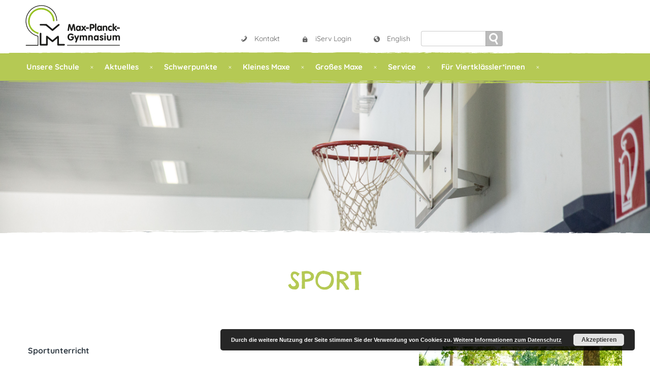

--- FILE ---
content_type: text/html; charset=UTF-8
request_url: https://maxe-online.de/sport-2/
body_size: 14174
content:
<!DOCTYPE html>
<html class="no-js" lang="de">
<head>
	<meta charset="UTF-8"/>
	<meta http-equiv="X-UA-Compatible" content="IE=edge">
	<meta name="viewport" content="width=device-width, initial-scale=1">
	<title>Sport &#8211; Max-Planck-Gymnasium | Europaschule</title>
<script>window.koko_analytics = {"url":"https:\/\/maxe-online.de\/koko-analytics-collect.php","post_id":765,"use_cookie":0,"cookie_path":"\/","dnt":true};</script><meta name='robots' content='max-image-preview:large' />
<link rel='dns-prefetch' href='//maps.googleapis.com' />
<link rel='dns-prefetch' href='//netdna.bootstrapcdn.com' />

<link rel='dns-prefetch' href='//s.w.org' />

<link rel="alternate" type="application/rss+xml" title="Max-Planck-Gymnasium | Europaschule &raquo; Feed" href="https://maxe-online.de/feed/" />
<link rel="alternate" type="application/rss+xml" title="Max-Planck-Gymnasium | Europaschule &raquo; Kommentar-Feed" href="https://maxe-online.de/comments/feed/" />
		<script type="text/javascript">
			window._wpemojiSettings = {"baseUrl":"https:\/\/s.w.org\/images\/core\/emoji\/13.1.0\/72x72\/","ext":".png","svgUrl":"https:\/\/s.w.org\/images\/core\/emoji\/13.1.0\/svg\/","svgExt":".svg","source":{"concatemoji":"https:\/\/maxe-online.de\/wp-includes\/js\/wp-emoji-release.min.js?ver=5.8.12"}};
			!function(e,a,t){var n,r,o,i=a.createElement("canvas"),p=i.getContext&&i.getContext("2d");function s(e,t){var a=String.fromCharCode;p.clearRect(0,0,i.width,i.height),p.fillText(a.apply(this,e),0,0);e=i.toDataURL();return p.clearRect(0,0,i.width,i.height),p.fillText(a.apply(this,t),0,0),e===i.toDataURL()}function c(e){var t=a.createElement("script");t.src=e,t.defer=t.type="text/javascript",a.getElementsByTagName("head")[0].appendChild(t)}for(o=Array("flag","emoji"),t.supports={everything:!0,everythingExceptFlag:!0},r=0;r<o.length;r++)t.supports[o[r]]=function(e){if(!p||!p.fillText)return!1;switch(p.textBaseline="top",p.font="600 32px Arial",e){case"flag":return s([127987,65039,8205,9895,65039],[127987,65039,8203,9895,65039])?!1:!s([55356,56826,55356,56819],[55356,56826,8203,55356,56819])&&!s([55356,57332,56128,56423,56128,56418,56128,56421,56128,56430,56128,56423,56128,56447],[55356,57332,8203,56128,56423,8203,56128,56418,8203,56128,56421,8203,56128,56430,8203,56128,56423,8203,56128,56447]);case"emoji":return!s([10084,65039,8205,55357,56613],[10084,65039,8203,55357,56613])}return!1}(o[r]),t.supports.everything=t.supports.everything&&t.supports[o[r]],"flag"!==o[r]&&(t.supports.everythingExceptFlag=t.supports.everythingExceptFlag&&t.supports[o[r]]);t.supports.everythingExceptFlag=t.supports.everythingExceptFlag&&!t.supports.flag,t.DOMReady=!1,t.readyCallback=function(){t.DOMReady=!0},t.supports.everything||(n=function(){t.readyCallback()},a.addEventListener?(a.addEventListener("DOMContentLoaded",n,!1),e.addEventListener("load",n,!1)):(e.attachEvent("onload",n),a.attachEvent("onreadystatechange",function(){"complete"===a.readyState&&t.readyCallback()})),(n=t.source||{}).concatemoji?c(n.concatemoji):n.wpemoji&&n.twemoji&&(c(n.twemoji),c(n.wpemoji)))}(window,document,window._wpemojiSettings);
		</script>
		<style type="text/css">
img.wp-smiley,
img.emoji {
	display: inline !important;
	border: none !important;
	box-shadow: none !important;
	height: 1em !important;
	width: 1em !important;
	margin: 0 .07em !important;
	vertical-align: -0.1em !important;
	background: none !important;
	padding: 0 !important;
}
</style>
	<link rel='stylesheet' id='wp-block-library-css'  href='https://maxe-online.de/wp-includes/css/dist/block-library/style.min.css?ver=5.8.12' type='text/css' media='all' />
<style id='safe-svg-svg-icon-style-inline-css' type='text/css'>
.safe-svg-cover{text-align:center}.safe-svg-cover .safe-svg-inside{display:inline-block;max-width:100%}.safe-svg-cover svg{height:100%;max-height:100%;max-width:100%;width:100%}

</style>
<link rel='stylesheet' id='cptch_stylesheet-css'  href='https://maxe-online.de/wp-content/plugins/captcha/css/front_end_style.css?ver=4.4.5' type='text/css' media='all' />
<link rel='stylesheet' id='dashicons-css'  href='https://maxe-online.de/wp-includes/css/dashicons.min.css?ver=5.8.12' type='text/css' media='all' />
<link rel='stylesheet' id='cptch_desktop_style-css'  href='https://maxe-online.de/wp-content/plugins/captcha/css/desktop_style.css?ver=4.4.5' type='text/css' media='all' />
<link rel='stylesheet' id='contact-form-7-css'  href='https://maxe-online.de/wp-content/plugins/contact-form-7/includes/css/styles.css?ver=5.5.6.1' type='text/css' media='all' />
<link rel='stylesheet' id='smart-grid-css'  href='https://maxe-online.de/wp-content/plugins/school-time-plugin/extensions/smart-grid-gallery/includes/dist/sgg.min.css?ver=5.8.12' type='text/css' media='all' />
<link rel='stylesheet' id='testimonial-rotator-style-css'  href='https://maxe-online.de/wp-content/plugins/school-time-plugin/extensions/testimonial-rotator/testimonial-rotator-style.css?ver=5.8.12' type='text/css' media='all' />
<link rel='stylesheet' id='font-awesome-css'  href='//netdna.bootstrapcdn.com/font-awesome/latest/css/font-awesome.min.css?ver=5.8.12' type='text/css' media='all' />
<link rel='stylesheet' id='st-video-popup-css'  href='https://maxe-online.de/wp-content/plugins/school-time-plugin/vc-addons/video-popup/assets/video-popup.css?ver=5.8.12' type='text/css' media='all' />
<link rel='stylesheet' id='vc_extend_style-css'  href='https://maxe-online.de/wp-content/plugins/school-time-plugin/vc-addons/logo/assets/vc_extend.css?ver=5.8.12' type='text/css' media='all' />
<link rel='stylesheet' id='school-time-icons-css'  href='//maxe-online.de/wp-content/uploads/omgf/themes/school-time/assets/css/school-time-icons.css?ver=1710834360&cached=1' type='text/css' media='all' />
<link rel='stylesheet' id='parent-style-css'  href='https://maxe-online.de/wp-content/themes/school-time/style.css?ver=1515757708' type='text/css' media='' />
<link rel='stylesheet' id='featherlight-style-css'  href='https://maxe-online.de/wp-content/themes/maxe-online/js/vendor/featherlight.min.css?ver=1.7.14' type='text/css' media='' />
<link rel='stylesheet' id='tablepress-default-css'  href='//maxe-online.de/wp-content/uploads/omgf/plugins/tablepress/css/default.min.css?ver=1710834360&cached=1' type='text/css' media='all' />
<link rel='stylesheet' id='js_composer_front-css'  href='//maxe-online.de/wp-content/uploads/omgf/plugins/js_composer/assets/css/js_composer.min.css?ver=1710834360&cached=1' type='text/css' media='all' />
<link rel='stylesheet' id='ics-calendar-css'  href='https://maxe-online.de/wp-content/plugins/ics-calendar/assets/style.min.css?ver=11.7.0.4' type='text/css' media='all' />
<link rel='stylesheet' id='sp-style-css'  href='https://maxe-online.de/wp-content/plugins/school-time-plugin//public/css/style.css?ver=5.8.12' type='text/css' media='all' />
<link rel='stylesheet' id='bricklayer.groundwork-css'  href='https://maxe-online.de/wp-content/themes/school-time/assets/css/groundwork-responsive.css?ver=5.8.12' type='text/css' media='all' />
<link rel='stylesheet' id='style.default-css'  href='https://maxe-online.de/wp-content/themes/maxe-online/style.css?ver=5.8.12' type='text/css' media='all' />
<link rel="preload" as="style" href="//maxe-online.de/wp-content/uploads/omgf/omgf-stylesheet-170/omgf-stylesheet-170.css?ver=1710834111" /><link rel="stylesheet" href="//maxe-online.de/wp-content/uploads/omgf/omgf-stylesheet-170/omgf-stylesheet-170.css?ver=1710834111" media="print" onload="this.media='all'"><noscript><link rel="stylesheet" href="//maxe-online.de/wp-content/uploads/omgf/omgf-stylesheet-170/omgf-stylesheet-170.css?ver=1710834111" /></noscript><link rel='stylesheet' id='school_time_options_style-css'  href='//maxe-online.de/wp-content/uploads/school_time_options_style.css?ver=5.8.12' type='text/css' media='all' />
<link rel='stylesheet' id='googleWebFonts-css'  href='//maxe-online.de/wp-content/uploads/omgf/googlewebfonts/googlewebfonts.css?ver=1710834111' type='text/css' media='all' />
<!--n2css--><!--n2js--><script type='text/javascript' src='https://maxe-online.de/wp-includes/js/jquery/jquery.min.js?ver=3.6.0' id='jquery-core-js'></script>
<script type='text/javascript' src='https://maxe-online.de/wp-includes/js/jquery/jquery-migrate.min.js?ver=3.3.2' id='jquery-migrate-js'></script>
<script type='text/javascript' id='gainwp-tracking-analytics-events-js-extra'>
/* <![CDATA[ */
var gainwpUAEventsData = {"options":{"event_tracking":"1","event_downloads":"zip|mp3*|mpe*g|pdf|docx*|pptx*|xlsx*|rar*","event_bouncerate":0,"aff_tracking":0,"event_affiliates":"\/out\/","hash_tracking":"1","root_domain":"maxe-online.de","event_timeout":100,"event_precision":0,"event_formsubmit":1,"ga_pagescrolldepth_tracking":1,"ga_with_gtag":0}};
/* ]]> */
</script>
<script type='text/javascript' src='https://maxe-online.de/wp-content/plugins/ga-in/front/js/tracking-analytics-events.min.js?ver=5.4.6' id='gainwp-tracking-analytics-events-js'></script>
<script type='text/javascript' src='https://maxe-online.de/wp-content/plugins/ga-in/front/js/tracking-scrolldepth.min.js?ver=5.4.6' id='gainwp-pagescrolldepth-tracking-js'></script>
<script type='text/javascript' src='https://maxe-online.de/wp-content/plugins/school-time-plugin/extensions/smart-grid-gallery/includes/dist/sgg.min.js?ver=5.8.12' id='smart-grid-js'></script>
<script type='text/javascript' src='https://maxe-online.de/wp-content/plugins/school-time-plugin/extensions/testimonial-rotator/js/jquery.cycletwo.js?ver=5.8.12' id='cycletwo-js'></script>
<script type='text/javascript' src='https://maxe-online.de/wp-content/plugins/school-time-plugin/extensions/testimonial-rotator/js/jquery.cycletwo.addons.js?ver=5.8.12' id='cycletwo-addons-js'></script>
<script type='text/javascript' src='https://maps.googleapis.com/maps/api/js?key=AIzaSyCjCm9ntdyluOaCIQ4PDh7XN_leeFr1ep4&#038;ver=5.8.12' id='gmaps-js'></script>
<script type='text/javascript' src='https://maxe-online.de/wp-content/themes/school-time/assets/js/vendor/modernizr-2.7.0.min.js' id='modernizr-js'></script>
<script></script><link rel="EditURI" type="application/rsd+xml" title="RSD" href="https://maxe-online.de/xmlrpc.php?rsd" />
<link rel="wlwmanifest" type="application/wlwmanifest+xml" href="https://maxe-online.de/wp-includes/wlwmanifest.xml" /> 
<meta name="generator" content="WordPress 5.8.12" />
<link rel="canonical" href="https://maxe-online.de/sport-2/" />
<link rel='shortlink' href='https://maxe-online.de/?p=765' />
<link rel="alternate" type="application/json+oembed" href="https://maxe-online.de/wp-json/oembed/1.0/embed?url=https%3A%2F%2Fmaxe-online.de%2Fsport-2%2F" />
<link rel="alternate" type="text/xml+oembed" href="https://maxe-online.de/wp-json/oembed/1.0/embed?url=https%3A%2F%2Fmaxe-online.de%2Fsport-2%2F&#038;format=xml" />
<meta name="generator" content="Redux 4.5.9" />	<script>
		var school_time_plugin = school_time_plugin ||
			{
				data: {
					vcWidgets: {}
				}
			};
	</script>
	<script>
		var wheels = wheels ||
			{
				siteName: "Max-Planck-Gymnasium | Europaschule",
				data: {
					useScrollToTop: true,
					useStickyMenu: true,
					scrollToTopText: "",
					isAdminBarShowing: false,
					initialWaypointScrollCompensation: "120"				}
			};
	</script>
<style>.st-slider-button {
    background-color: #f35849 !important;
    color: #fff !important;
}
.st-slider-button:hover {
  background-color: #f35849 !important;
  color: #fff !important;
}
.st-slider-alt-button {
  background-color: #fff !important;
  color: #f35849 !important;
}
.st-slider-alt-button:hover {
  background-color: #f35849 !important;
  color: #fff !important;
}
.wf-loading body{
    opacity:1;
}</style>
<script id="wh-custom-js-code">
jQuery(document).ready(function(){

});
</script>
	<style>
		@media screen and (max-width: 767px) {
			#cbp-menu-main { width: 100%; }

			.wh-main-menu { display: none; }
			.wh-header { display: none; }
		}
	</style>
	<script>
		var wheels  = wheels || {};
		wheels.data = wheels.data || {};

		wheels.data.respmenu = {
			id: 'cbp-menu-main',
			options: {
				id: 'cbp-menu-main-respmenu',
				submenuToggle: {
					className: 'cbp-respmenu-more',
					html: '<i class="fa fa-angle-down"></i>'
				},
				logo: {
					src: "https:\/\/maxe-online.de\/wp-content\/uploads\/2022\/11\/maxe-logo.svg",
					link: 'https://maxe-online.de/',
					alt: "Max-Planck-Gymnasium"				},
				toggleSwitch: {
					src: ""				},
				prependTo: 'body',
				skipClasses: ['wcmenucart-contents']
			}
		};
	</script>
	<style type="text/css" data-type="vc_shortcodes-custom-css">.vc_custom_1488383101106{margin-bottom: 0px !important;}.vc_custom_1488360002053{margin-bottom: 0px !important;}.vc_custom_1488383165961{margin-bottom: 0px !important;}</style>
<style type="text/css" id="breadcrumb-trail-css">.breadcrumbs .trail-browse,.breadcrumbs .trail-items,.breadcrumbs .trail-items li {display: inline-block;margin:0;padding: 0;border:none;background:transparent;text-indent: 0;}.breadcrumbs .trail-browse {font-size: inherit;font-style:inherit;font-weight: inherit;color: inherit;}.breadcrumbs .trail-items {list-style: none;}.trail-items li::after {content: "\002F";padding: 0 0.5em;}.trail-items li:last-of-type::after {display: none;}</style>
<meta name="generator" content="Powered by WPBakery Page Builder - drag and drop page builder for WordPress."/>
<script>
var gainwpDnt = false;
var gainwpProperty = 'UA-93676338-1';
var gainwpDntFollow = true;
var gainwpOptout = true;
var disableStr = 'ga-disable-' + gainwpProperty;
if(gainwpDntFollow && (window.doNotTrack === "1" || navigator.doNotTrack === "1" || navigator.doNotTrack === "yes" || navigator.msDoNotTrack === "1")) {
	gainwpDnt = true;
}
if (gainwpDnt || (document.cookie.indexOf(disableStr + '=true') > -1 && gainwpOptout)) {
	window[disableStr] = true;
}
function gaOptout() {
	var expDate = new Date;
	expDate.setFullYear(expDate.getFullYear( ) + 10);
	document.cookie = disableStr + '=true; expires=' + expDate.toGMTString( ) + '; path=/';
	window[disableStr] = true;
}
</script>

<!-- BEGIN GAINWP v5.4.6 Universal Analytics - https://intelligencewp.com/google-analytics-in-wordpress/ -->
<script>
(function(i,s,o,g,r,a,m){i['GoogleAnalyticsObject']=r;i[r]=i[r]||function(){
	(i[r].q=i[r].q||[]).push(arguments)},i[r].l=1*new Date();a=s.createElement(o),
	m=s.getElementsByTagName(o)[0];a.async=1;a.src=g;m.parentNode.insertBefore(a,m)
})(window,document,'script','https://www.google-analytics.com/analytics.js','ga');
  ga('create', 'UA-93676338-1', 'auto');
  ga('set', 'anonymizeIp', true);
  ga('send', 'pageview');
</script>
<!-- END GAINWP Universal Analytics -->
<style type="text/css" data-type="vc_shortcodes-custom-css">.vc_custom_1488465280290{background-image: url(https://maxe-online.de/wp-content/uploads/2017/03/Schule-4618.jpg?id=1732) !important;background-position: center !important;background-repeat: no-repeat !important;background-size: cover !important;}.vc_custom_1488923990706{margin-top: 50px !important;}</style><noscript><style> .wpb_animate_when_almost_visible { opacity: 1; }</style></noscript>
	<link rel="apple-touch-icon" sizes="180x180" href="https://maxe-online.de/wp-content/themes/maxe-online/favicons/apple-touch-icon.png">
	<link rel="icon" type="image/png" href="https://maxe-online.de/wp-content/themes/maxe-online/favicons/favicon-32x32.png" sizes="32x32">
	<link rel="icon" type="image/png" href="https://maxe-online.de/wp-content/themes/maxe-online/favicons/favicon-16x16.png" sizes="16x16">
	<link rel="manifest" href="https://maxe-online.de/wp-content/themes/maxe-online/favicons/manifest.json">
	<link rel="mask-icon" href="https://maxe-online.de/wp-content/themes/maxe-online/favicons/safari-pinned-tab.svg" color="#5bbad5">
	<link rel="shortcut icon" href="https://maxe-online.de/wp-content/themes/maxe-online/favicons/favicon.ico">
	<meta name="msapplication-config" content="https://maxe-online.de/wp-content/themes/maxe-online/favicons/browserconfig.xml">
	<meta name="theme-color" content="#ffffff">
</head>
<body data-rsssl=1 class="page-template page-template-template-home page-template-template-home-php page page-id-765 wpb-js-composer js-comp-ver-7.9 vc_responsive">
		<div class="cbp-container wh-top-bar pad-left">
		<div class="vc_row wpb_row vc_row-fluid vc_row-o-content-bottom vc_row-flex"><div class="wpb_column vc_column_container vc_col-sm-4 vc_hidden-xs"><div class="vc_column-inner"><div class="wpb_wrapper"><div class="vc_row wpb_row vc_inner vc_row-fluid"><div class="wpb_column vc_column_container vc_col-sm-12"><div class="vc_column-inner"><div class="wpb_wrapper">
	<div class="wpb_text_column wpb_content_element" >
		<div class="wpb_wrapper">
			<p><a href="https://maxe-online.de/"><img class="maxe-logo alignnone size-large wp-image-20252" role="img" src="https://maxe-online.de/wp-content/uploads/2022/11/maxe-logo.svg" alt="Max-Planck-Gymnasium Logo" width="584" height="249" /></a></p>

		</div>
	</div>
</div></div></div></div></div></div></div><div class="wpb_column vc_column_container vc_col-sm-8 vc_hidden-xs"><div class="vc_column-inner"><div class="wpb_wrapper"><div class="vc_row wpb_row vc_inner vc_row-fluid"><div class="suchspalte wpb_column vc_column_container vc_col-sm-12"><div class="vc_column-inner"><div class="wpb_wrapper"><div class="vc_btn3-container  iservbutton vc_btn3-inline vc_do_btn" ><a class="vc_general vc_btn3 vc_btn3-size-md vc_btn3-shape-square vc_btn3-style-flat vc_btn3-icon-left vc_btn3-color-white" href="https://maxe-online.de/service/anfahrt-lage/" title="Kontakt"><i class="vc_btn3-icon typcn typcn-phone"></i> Kontakt</a></div><div class="vc_btn3-container  iservbutton vc_btn3-inline vc_do_btn" ><a class="vc_general vc_btn3 vc_btn3-size-md vc_btn3-shape-square vc_btn3-style-flat vc_btn3-icon-left vc_btn3-color-white" href="https://maxe-del.de" title="" target="_blank"><i class="vc_btn3-icon typcn typcn-lock-closed"></i> iServ Login</a></div><div class="vc_btn3-container  iservbutton vc_btn3-inline vc_do_btn" ><a class="vc_general vc_btn3 vc_btn3-size-md vc_btn3-shape-square vc_btn3-style-flat vc_btn3-icon-left vc_btn3-color-white" href="https://maxe-online.de/information-in-english-language/" title=""><i class="vc_btn3-icon typcn typcn-world"></i> English</a></div>
	<div class="wpb_text_column wpb_content_element vc_custom_1488360002053 customsearch-wrapper" >
		<div class="wpb_wrapper">
			<form role="search" method="get" id="searchform" class="customsearch" action="https://maxe-online.de/" ><div><label class="screen-reader-text" for="s">Search for:</label><input type="text" value="" name="s" id="s" /><input type="submit" id="searchsubmit" value="Suchen" /></div></form>

		</div>
	</div>
</div></div></div></div></div></div></div></div><div class="vc_row wpb_row vc_row-fluid vc_custom_1488383101106"><div class="wpb_column vc_column_container vc_col-sm-12 vc_hidden-lg vc_hidden-md vc_hidden-sm"><div class="vc_column-inner vc_custom_1488383165961"><div class="wpb_wrapper"><div id="1488279615285-eb8c2194-fa8a" class="vc_do_toggle vc_toggle vc_toggle_text_only vc_toggle_color_default  vc_toggle_size_md   mobile-contact customsearch-wrapper"><div class="vc_toggle_title"><h4>Suche | Kontakt</h4><i class="vc_toggle_icon"></i></div><div class="vc_toggle_content"><h5 style="text-align: right;">
<form role="search" method="get" id="searchform" class="customsearch" action="https://maxe-online.de/" >
<div><label class="screen-reader-text" for="s">Search for:</label><input type="text" value="" name="s" id="s" /><input type="submit" id="searchsubmit" value="Suchen" /></div>
</form>
</h5>
<h5 style="text-align: right;">Haupthaus</h5>
<p style="text-align: right;">Max-Planck-Str. 4<br />
27749 Delmenhorst<br />
Tel. 04221 &#8211; 998 996 0<br />
Fax: 04221 – 998 996 40<br />
E-Mail: <a href="&#x6d;a&#x69;&#108;&#x74;&#111;&#x3a;&#x69;n&#x66;&#111;&#x40;&#109;&#x70;&#103;-&#x64;&#101;&#x6c;&#46;&#x64;&#101;"><span class="s3">&#x69;n&#x66;&#111;&#x40;&#109;&#x70;&#x67;-&#x64;&#101;&#x6c;&#46;&#x64;&#101;</span></a></p>
<p class="p3" style="text-align: right;"><strong>Öffnungszeiten</strong><br />
<span class="s1">Mo – Do: 7:15 – 12:30 Uhr<br />
</span><span class="s1">und 13:00 – 15:15 Uhr<br />
</span><span class="s1">Fr: 7:15 – 13:15 Uhr</span></p>
<h5 style="text-align: right;">Kleines Maxe</h5>
<p style="text-align: right;">Berliner Str. 54<br />
27751 Delmenhorst<br />
Tel. 04221 &#8211; 710 13<br />
Fax: +49 (0) 4221 – 974 420<br />
E-Mail: <a href="ma&#105;&#108;&#116;&#x6f;&#x3a;&#x68;&#x61;&#x75;sd&#64;&#109;&#112;&#x67;&#x2d;&#x64;&#x65;&#x6c;&#46;d&#101;">&#x68;&#x61;&#x75;&#x73;&#x64;&#x40;&#x6d;&#x70;&#x67;&#x2d;&#x64;&#x65;&#x6c;&#x2e;&#100;&#101;</a></p>
<p class="p3" style="text-align: right;"><strong>Öffnungszeiten</strong><br />
<span class="s1">Mo – Do: 7:15 – 12:30 Uhr<br />
und 13:00 – 13:45 Uhr<br />
</span><span class="s1">Fr: 7:15 – 11:45 Uhr</span></p>
</div></div></div></div></div></div>	</div>

<header class="cbp-row wh-header wh-header-inner ">

	<div class="wh-main-menu-bar-wrapper wh-sticky-header-enabled">
		<div class="cbp-container">
							<div class="logo-sticky">
		<h1 class="site-title">
			<a href="https://maxe-online.de/" rel="home">Max-Planck-Gymnasium | Europaschule</a>
		</h1>

		<h2 class="site-description"></h2>
	</div>
			<div class="wh-main-menu one whole wh-padding">
				
<div id="cbp-menu-main">
	<div class="menu-hauptmenue-container"><ul id="menu-hauptmenue" class="sf-menu wh-menu-main pull-left show-x"><li id="menu-item-180" class="menu-item menu-item-type-post_type menu-item-object-page current-menu-ancestor current_page_ancestor menu-item-has-children menu-item-180"><a href="https://maxe-online.de/unsere-schule/">Unsere Schule</a>
<ul class="sub-menu">
	<li id="menu-item-718" class="nolink menu-item menu-item-type-post_type menu-item-object-page current-menu-ancestor current-menu-parent current_page_parent current_page_ancestor menu-item-has-children menu-item-718"><a href="https://maxe-online.de/unterrichtsfaecher/">Unterrichtsfächer</a>
	<ul class="sub-menu">
		<li id="menu-item-835" class="menu-item menu-item-type-post_type menu-item-object-page menu-item-835"><a href="https://maxe-online.de/unterrichtsfaecher/mint/">MINT</a></li>
		<li id="menu-item-838" class="menu-item menu-item-type-post_type menu-item-object-page menu-item-838"><a href="https://maxe-online.de/gesellschaft/">Gesellschaft</a></li>
		<li id="menu-item-837" class="menu-item menu-item-type-post_type menu-item-object-page menu-item-837"><a href="https://maxe-online.de/kunst-und-kultur/">Kunst und Kultur</a></li>
		<li id="menu-item-836" class="menu-item menu-item-type-post_type menu-item-object-page menu-item-has-children menu-item-836"><a href="https://maxe-online.de/sprachen/">Sprachen</a></li>
		<li id="menu-item-839" class="menu-item menu-item-type-post_type menu-item-object-page current-menu-item page_item page-item-765 current_page_item menu-item-839"><a href="https://maxe-online.de/sport-2/" aria-current="page">Sport</a></li>
	</ul>
</li>
	<li id="menu-item-191" class="nolink menu-item menu-item-type-post_type menu-item-object-page menu-item-has-children menu-item-191"><a href="https://maxe-online.de/menschen-am-maxe/">Menschen am Maxe</a>
	<ul class="sub-menu">
		<li id="menu-item-732" class="menu-item menu-item-type-post_type menu-item-object-page menu-item-732"><a href="https://maxe-online.de/menschen-am-maxe/schulleitung/">Schulleitung</a></li>
		<li id="menu-item-2345" class="menu-item menu-item-type-post_type menu-item-object-page menu-item-2345"><a href="https://maxe-online.de/kollegium/">Kollegium</a></li>
		<li id="menu-item-1671" class="menu-item menu-item-type-post_type menu-item-object-page menu-item-1671"><a href="https://maxe-online.de/menschen-am-maxe/mitarbeiter-innen/">Mitarbeiter*innen</a></li>
		<li id="menu-item-154" class="menu-item menu-item-type-post_type menu-item-object-page menu-item-has-children menu-item-154"><a href="https://maxe-online.de/menschen-am-maxe/beratung/">Beratung</a></li>
		<li id="menu-item-1973" class="menu-item menu-item-type-post_type menu-item-object-page menu-item-1973"><a href="https://maxe-online.de/menschen-am-maxe/schulsanitaetsdienst/">Schulsanitätsdienst</a></li>
		<li id="menu-item-170" class="menu-item menu-item-type-post_type menu-item-object-page menu-item-170"><a href="https://maxe-online.de/menschen-am-maxe/schulelternrat/">Schulelternrat</a></li>
		<li id="menu-item-192" class="menu-item menu-item-type-post_type menu-item-object-page menu-item-192"><a href="https://maxe-online.de/menschen-am-maxe/schuelervertretung-exe/">Schülervertretung „EXE“</a></li>
	</ul>
</li>
	<li id="menu-item-2323" class="menu-item menu-item-type-post_type menu-item-object-page menu-item-2323"><a href="https://maxe-online.de/ausbildungsschulestudienseminar-ol/">Ausbildungsschule</a></li>
	<li id="menu-item-194" class="menu-item menu-item-type-post_type menu-item-object-page menu-item-has-children menu-item-194"><a href="https://maxe-online.de/schulbibliothek/">Schulbibliothek</a>
	<ul class="sub-menu">
		<li id="menu-item-1027" class="menu-item menu-item-type-post_type menu-item-object-page menu-item-1027"><a href="https://maxe-online.de/schulbibliothek/lesefoerderung/">Leseförderung</a></li>
		<li id="menu-item-738" class="menu-item menu-item-type-post_type menu-item-object-page menu-item-738"><a href="https://maxe-online.de/schulbibliothek/schuelerfirma-lili/">Schülerfirma „LiLi“</a></li>
	</ul>
</li>
	<li id="menu-item-179" class="menu-item menu-item-type-post_type menu-item-object-page menu-item-179"><a href="https://maxe-online.de/unsere-schule/schulprogramm/">Schulprogramm</a></li>
	<li id="menu-item-181" class="menu-item menu-item-type-post_type menu-item-object-page menu-item-181"><a href="https://maxe-online.de/unsere-schule/schulordnung/">Schulordnung</a></li>
	<li id="menu-item-742" class="menu-item menu-item-type-post_type menu-item-object-page menu-item-742"><a href="https://maxe-online.de/unsere-schule/sozialcurriculum/">Sozialcurriculum</a></li>
	<li id="menu-item-741" class="menu-item menu-item-type-post_type menu-item-object-page menu-item-741"><a href="https://maxe-online.de/fahrtenkonzept/">Fahrtenkonzept</a></li>
	<li id="menu-item-166" class="menu-item menu-item-type-post_type menu-item-object-page menu-item-166"><a href="https://maxe-online.de/partner/freundeskreis/">Freundeskreis</a></li>
	<li id="menu-item-164" class="menu-item menu-item-type-post_type menu-item-object-page menu-item-has-children menu-item-164"><a href="https://maxe-online.de/partner/">Partner</a>
	<ul class="sub-menu">
		<li id="menu-item-167" class="menu-item menu-item-type-post_type menu-item-object-page menu-item-has-children menu-item-167"><a href="https://maxe-online.de/partner/internationale-partner/">Austausche</a></li>
		<li id="menu-item-715" class="menu-item menu-item-type-post_type menu-item-object-page menu-item-715"><a href="https://maxe-online.de/partner/kooperation-mit-grundschulen/">Kooperationen Grundschulen</a></li>
		<li id="menu-item-168" class="menu-item menu-item-type-post_type menu-item-object-page menu-item-168"><a href="https://maxe-online.de/partner/kooperationen-uni/">Kooperationen Universitäten</a></li>
		<li id="menu-item-169" class="menu-item menu-item-type-post_type menu-item-object-page menu-item-169"><a href="https://maxe-online.de/partner/kooperationen-unternehmen/">Kooperationen Unternehmen</a></li>
	</ul>
</li>
</ul>
</li>
<li id="menu-item-144" class="nolink menu-item menu-item-type-post_type menu-item-object-page menu-item-has-children menu-item-144"><a href="https://maxe-online.de/aktuelles/">Aktuelles</a>
<ul class="sub-menu">
	<li id="menu-item-489" class="menu-item menu-item-type-taxonomy menu-item-object-category menu-item-489"><a href="https://maxe-online.de/thema/news/">News</a></li>
	<li id="menu-item-20298" class="menu-item menu-item-type-post_type menu-item-object-page menu-item-20298"><a href="https://maxe-online.de/termine/">Termine</a></li>
	<li id="menu-item-2228" class="menu-item menu-item-type-post_type menu-item-object-page menu-item-2228"><a href="https://maxe-online.de/aktuelles/stellenangebote/">Schülerzeitung &#8222;Maxagin&#8220;</a></li>
</ul>
</li>
<li id="menu-item-147" class="nolink menu-item menu-item-type-post_type menu-item-object-page menu-item-has-children menu-item-147"><a href="https://maxe-online.de/schwerpunkte/">Schwerpunkte</a>
<ul class="sub-menu">
	<li id="menu-item-151" class="menu-item menu-item-type-post_type menu-item-object-page menu-item-has-children menu-item-151"><a href="https://maxe-online.de/schwerpunkte/mint-profil/">MINT-Profil</a>
	<ul class="sub-menu">
		<li id="menu-item-1750" class="menu-item menu-item-type-post_type menu-item-object-page menu-item-1750"><a href="https://maxe-online.de/schwerpunkte/mint-profil/mint-profilklasse/">MINT-Profilklasse</a></li>
		<li id="menu-item-1017" class="menu-item menu-item-type-post_type menu-item-object-page menu-item-1017"><a href="https://maxe-online.de/schwerpunkte/mint-profil/mint-in-der-sek-ii/">MINT in der Sek II</a></li>
		<li id="menu-item-10108" class="menu-item menu-item-type-post_type menu-item-object-page menu-item-has-children menu-item-10108"><a href="https://maxe-online.de/schwerpunkte/mint-profil/mint-ec/">MINT-EC</a></li>
		<li id="menu-item-20148" class="menu-item menu-item-type-post_type menu-item-object-page menu-item-20148"><a href="https://maxe-online.de/schwerpunkte/mint-profil/xperiment/">Schülerforschungszentrum NordWest  – XperimenT!</a></li>
		<li id="menu-item-1020" class="menu-item menu-item-type-post_type menu-item-object-page menu-item-1020"><a href="https://maxe-online.de/schwerpunkte/mint-profil/ausserunterrichtliche-angebote/">außerunterrichtliche Angebote</a></li>
		<li id="menu-item-1018" class="menu-item menu-item-type-post_type menu-item-object-page menu-item-1018"><a href="https://maxe-online.de/schwerpunkte/mint-profil/exkursionen-und-kooperationen/">Exkursionen und Kooperationen</a></li>
		<li id="menu-item-1019" class="menu-item menu-item-type-post_type menu-item-object-page menu-item-1019"><a href="https://maxe-online.de/schwerpunkte/mint-profil/projekte-und-wettbewerbe/">Projekte und Wettbewerbe</a></li>
	</ul>
</li>
	<li id="menu-item-20430" class="menu-item menu-item-type-post_type menu-item-object-page menu-item-has-children menu-item-20430"><a href="https://maxe-online.de/schwerpunkte/europaschule/">Europaschule</a>
	<ul class="sub-menu">
		<li id="menu-item-22586" class="menu-item menu-item-type-post_type menu-item-object-page menu-item-22586"><a href="https://maxe-online.de/schwerpunkte/europa-aktuelle-aktionen/">EUROPA – Aktuelle Aktionen</a></li>
		<li id="menu-item-20425" class="menu-item menu-item-type-post_type menu-item-object-page menu-item-20425"><a href="https://maxe-online.de/schwerpunkte/europa-fuer-schuelerinnen/">EUROPA – für Schüler*innen</a></li>
		<li id="menu-item-20428" class="menu-item menu-item-type-post_type menu-item-object-page menu-item-20428"><a href="https://maxe-online.de/schwerpunkte/europa-fuer-eltern-lehrerinnen-und-andere-interessierte/">EUROPA – für Eltern, Lehrer*innen und andere Interessierte</a></li>
		<li id="menu-item-20426" class="menu-item menu-item-type-post_type menu-item-object-page menu-item-20426"><a href="https://maxe-online.de/schwerpunkte/europa-unsere-motivation/">EUROPA – Unsere Motivation</a></li>
		<li id="menu-item-20427" class="menu-item menu-item-type-post_type menu-item-object-page menu-item-20427"><a href="https://maxe-online.de/schwerpunkte/europa-mach-mit/">EUROPA – Mach mit!</a></li>
		<li id="menu-item-18668" class="menu-item menu-item-type-post_type menu-item-object-page menu-item-has-children menu-item-18668"><a href="https://maxe-online.de/schwerpunkte/akkreditierte-erasmus-schule-ab-2021/">Erasmus+ Schule</a></li>
	</ul>
</li>
	<li id="menu-item-536" class="menu-item menu-item-type-post_type menu-item-object-page menu-item-has-children menu-item-536"><a href="https://maxe-online.de/schwerpunkte/musikschwerpunkt/">Musikschwerpunkt</a>
	<ul class="sub-menu">
		<li id="menu-item-188" class="menu-item menu-item-type-post_type menu-item-object-page menu-item-188"><a href="https://maxe-online.de/schwerpunkte/musikschwerpunkt/musiktheater/">Musiktheater</a></li>
		<li id="menu-item-178" class="menu-item menu-item-type-post_type menu-item-object-page menu-item-178"><a href="https://maxe-online.de/schwerpunkte/musikschwerpunkt/theater-mit-musik-kleines-maxe/">Theater mit Musik</a></li>
	</ul>
</li>
	<li id="menu-item-148" class="menu-item menu-item-type-post_type menu-item-object-page menu-item-148"><a href="https://maxe-online.de/schwerpunkte/bili/">Bilinguales Profil</a></li>
	<li id="menu-item-174" class="menu-item menu-item-type-post_type menu-item-object-page menu-item-174"><a href="https://maxe-online.de/schwerpunkte/sport-und-bewegung/">Sport und Bewegung</a></li>
	<li id="menu-item-2247" class="menu-item menu-item-type-post_type menu-item-object-page menu-item-2247"><a href="https://maxe-online.de/medienkonzept/">Medienkonzept</a></li>
	<li id="menu-item-190" class="menu-item menu-item-type-post_type menu-item-object-page menu-item-190"><a href="https://maxe-online.de/schwerpunkte/studien-berufsorientierung/">Studien-/Berufsorientierung</a></li>
	<li id="menu-item-198" class="menu-item menu-item-type-post_type menu-item-object-page menu-item-198"><a href="https://maxe-online.de/unsere-schule/begabungsfoerderung/">Förderung besonderer Begabungen</a></li>
</ul>
</li>
<li id="menu-item-159" class="menu-item menu-item-type-post_type menu-item-object-page menu-item-has-children menu-item-159"><a href="https://maxe-online.de/kleines-maxe/">Kleines Maxe</a>
<ul class="sub-menu">
	<li id="menu-item-799" class="menu-item menu-item-type-post_type menu-item-object-page menu-item-799"><a href="https://maxe-online.de/kleines-maxe/ankommen-am-maxe/">Ankommen am Maxe</a></li>
	<li id="menu-item-798" class="menu-item menu-item-type-post_type menu-item-object-page menu-item-has-children menu-item-798"><a href="https://maxe-online.de/kleines-maxe/entgegenkommen-am-maxe/">Entgegenkommen am Maxe</a>
	<ul class="sub-menu">
		<li id="menu-item-807" class="menu-item menu-item-type-post_type menu-item-object-page menu-item-807"><a href="https://maxe-online.de/kleines-maxe/entgegenkommen-am-maxe/halbgruppenunterricht/">Halbgruppenunterricht</a></li>
		<li id="menu-item-163" class="menu-item menu-item-type-post_type menu-item-object-page menu-item-163"><a href="https://maxe-online.de/kleines-maxe/entgegenkommen-am-maxe/lernberatung/">Lernberatung</a></li>
		<li id="menu-item-806" class="menu-item menu-item-type-post_type menu-item-object-page menu-item-806"><a href="https://maxe-online.de/kleines-maxe/entgegenkommen-am-maxe/foerder-und-forderangebote/">Förder- und Forderangebote</a></li>
	</ul>
</li>
	<li id="menu-item-810" class="menu-item menu-item-type-post_type menu-item-object-page menu-item-810"><a href="https://maxe-online.de/kleines-maxe/soziales-lernen-kl/">Soziales Lernen</a></li>
	<li id="menu-item-2004" class="menu-item menu-item-type-post_type menu-item-object-page menu-item-2004"><a href="https://maxe-online.de/kleines-maxe/schulbibliothek/">Schulbibliothek</a></li>
	<li id="menu-item-777" class="menu-item menu-item-type-post_type menu-item-object-page menu-item-777"><a href="https://maxe-online.de/kleines-maxe/arbeitsgemeinschaften-kl/">Ganztag</a></li>
	<li id="menu-item-177" class="menu-item menu-item-type-post_type menu-item-object-page menu-item-177"><a href="https://maxe-online.de/kleines-maxe/wettbewerbe-kl/">Wettbewerbe</a></li>
</ul>
</li>
<li id="menu-item-152" class="menu-item menu-item-type-post_type menu-item-object-page menu-item-has-children menu-item-152"><a href="https://maxe-online.de/grosses-maxe/">Großes Maxe</a>
<ul class="sub-menu">
	<li id="menu-item-655" class="menu-item menu-item-type-post_type menu-item-object-page menu-item-655"><a href="https://maxe-online.de/grosses-maxe/7-10-jahrgang-sek-i/">7. – 10. Jahrgang (Sek I)</a></li>
	<li id="menu-item-654" class="menu-item menu-item-type-post_type menu-item-object-page menu-item-has-children menu-item-654"><a href="https://maxe-online.de/grosses-maxe/11-13-jahrgang-sek-ii/">11. – 13. Jahrgang (Sek II)</a>
	<ul class="sub-menu">
		<li id="menu-item-780" class="menu-item menu-item-type-post_type menu-item-object-page menu-item-780"><a href="https://maxe-online.de/grosses-maxe/11-13-jahrgang-sek-ii/einfuehrungsphase/">Einführungsphase</a></li>
		<li id="menu-item-172" class="menu-item menu-item-type-post_type menu-item-object-page menu-item-has-children menu-item-172"><a href="https://maxe-online.de/grosses-maxe/11-13-jahrgang-sek-ii/qualifikationsphase/">Qualifikationsphase</a></li>
	</ul>
</li>
	<li id="menu-item-814" class="menu-item menu-item-type-post_type menu-item-object-page menu-item-814"><a href="https://maxe-online.de/grosses-maxe/soziales-lernen-gr/">Soziales Lernen</a></li>
	<li id="menu-item-771" class="menu-item menu-item-type-post_type menu-item-object-page menu-item-771"><a href="https://maxe-online.de/grosses-maxe/arbeitsgemeinschaften-gr/">Ganztag</a></li>
	<li id="menu-item-175" class="menu-item menu-item-type-post_type menu-item-object-page menu-item-175"><a href="https://maxe-online.de/grosses-maxe/wettbewerbe-gr/">Wettbewerbe</a></li>
</ul>
</li>
<li id="menu-item-200" class="nolink menu-item menu-item-type-post_type menu-item-object-page menu-item-has-children menu-item-200"><a href="https://maxe-online.de/service/">Service</a>
<ul class="sub-menu">
	<li id="menu-item-684" class="menu-item menu-item-type-post_type menu-item-object-page menu-item-684"><a href="https://maxe-online.de/service/unterrichtszeiten/">Unterrichtszeiten</a></li>
	<li id="menu-item-199" class="menu-item menu-item-type-post_type menu-item-object-page menu-item-199"><a href="https://maxe-online.de/service/stundentafeln/">Stundentafeln</a></li>
	<li id="menu-item-1697" class="menu-item menu-item-type-post_type menu-item-object-page menu-item-1697"><a href="https://maxe-online.de/service/info-zur-krankmeldung/">Info zur Krankmeldung</a></li>
	<li id="menu-item-205" class="menu-item menu-item-type-post_type menu-item-object-page menu-item-205"><a href="https://maxe-online.de/service/formulare-downloads/">Formulare / Downloads</a></li>
	<li id="menu-item-202" class="menu-item menu-item-type-post_type menu-item-object-page menu-item-202"><a href="https://maxe-online.de/service/anfahrt-lage/">Anfahrt / Lage / Kontakt</a></li>
	<li id="menu-item-207" class="menu-item menu-item-type-post_type menu-item-object-page menu-item-207"><a href="https://maxe-online.de/service/impressum/">Impressum</a></li>
	<li id="menu-item-11135" class="menu-item menu-item-type-post_type menu-item-object-page menu-item-privacy-policy menu-item-11135"><a href="https://maxe-online.de/service/datenschutz/">Datenschutz</a></li>
	<li id="menu-item-10105" class="hidden menu-item menu-item-type-post_type menu-item-object-page menu-item-10105"><a href="https://maxe-online.de/admin-videoerklaerungen/">Admin Videoerklärungen</a></li>
</ul>
</li>
<li id="menu-item-657" class="menu-item menu-item-type-post_type menu-item-object-page menu-item-has-children menu-item-657"><a href="https://maxe-online.de/viertklaessler-innen/">Für Viertklässler*innen</a>
<ul class="sub-menu">
	<li id="menu-item-25587" class="menu-item menu-item-type-post_type menu-item-object-page menu-item-25587"><a href="https://maxe-online.de/viertklaessler-innen/anmeldung-fuer-klasse-5-3/">Informationen zur Anmeldung</a></li>
	<li id="menu-item-23360" class="menu-item menu-item-type-post_type menu-item-object-page menu-item-23360"><a href="https://maxe-online.de/viertklaessler-innen/maxe-newsletter/">Maxe-Newsletter &#8211; Anmeldung</a></li>
	<li id="menu-item-25578" class="menu-item menu-item-type-post_type menu-item-object-page menu-item-has-children menu-item-25578"><a href="https://maxe-online.de/viertklaessler-innen/maxe-entdecken/">Maxe entdecken</a>
	<ul class="sub-menu">
		<li id="menu-item-21537" class="menu-item menu-item-type-post_type menu-item-object-page menu-item-21537"><a href="https://maxe-online.de/viertklaessler-innen/maxe-entdecken/maxe-entdeckertag/">Rückblick: Maxe-Entdeckertag</a></li>
		<li id="menu-item-20245" class="menu-item menu-item-type-post_type menu-item-object-page menu-item-20245"><a href="https://maxe-online.de/viertklaessler-innen/maxe-entdecken/maxe-entdeckertour/">Rückblick: Maxe-Informationsvormittag</a></li>
		<li id="menu-item-25612" class="menu-item menu-item-type-post_type menu-item-object-page menu-item-25612"><a href="https://maxe-online.de/viertklaessler-innen/maxe-entdecken/informationsbroschuere/">Informationsbroschüre</a></li>
	</ul>
</li>
	<li id="menu-item-19300" class="menu-item menu-item-type-post_type menu-item-object-page menu-item-19300"><a href="https://maxe-online.de/viertklaessler-innen/videos/">Videos für Viertklässler*innen</a></li>
	<li id="menu-item-12512" class="menu-item menu-item-type-post_type menu-item-object-page menu-item-12512"><a href="https://maxe-online.de/viertklaessler-innen/das-fragen-uns-viele-grundschulkinder/">Das fragen uns viele Grundschulkinder</a></li>
</ul>
</li>
<li id="menu-item-1103" class="hidedesktop menu-item menu-item-type-post_type menu-item-object-page menu-item-1103"><a href="https://maxe-online.de/information-in-english-language/">Information in English language</a></li>
<li id="menu-item-1104" class="hidedesktop menu-item menu-item-type-custom menu-item-object-custom menu-item-1104"><a href="https://maxe-del.de/idesk/">iServ</a></li>
</ul></div></div>
			</div>
		</div>
	</div>
</header>

<div class="cbp-row wh-content">
    <div class="cbp-container wh-padding">
                                    <div class="wpb-content-wrapper"><div data-vc-full-width="true" data-vc-full-width-init="false" data-vc-stretch-content="true" class="vc_row wpb_row vc_row-fluid headerimage vc_custom_1488465280290 vc_row-has-fill vc_row-no-padding"><div class="wpb_column vc_column_container vc_col-sm-12"><div class="vc_column-inner"><div class="wpb_wrapper"><div class="vc_empty_space"   style="height: 280px"><span class="vc_empty_space_inner"></span></div></div></div></div></div><div class="vc_row-full-width vc_clearfix"></div><div class="vc_row wpb_row vc_row-fluid"><div class="wpb_column vc_column_container vc_col-sm-12"><div class="vc_column-inner"><div class="wpb_wrapper"><div class="vc_empty_space"   style="height: 32px"><span class="vc_empty_space_inner"></span></div>
	<div class="wpb_text_column wpb_content_element" >
		<div class="wpb_wrapper">
			<p style="text-align: center;"><span style="font-size: 48px; font-family: 'Chelsea Market', sans-serif; color: #b5c954;">SPORT</span></p>

		</div>
	</div>
<div class="vc_empty_space"   style="height: 32px"><span class="vc_empty_space_inner"></span></div></div></div></div></div><div class="vc_row wpb_row vc_row-fluid"><div class="wpb_column vc_column_container vc_col-sm-12"><div class="vc_column-inner"><div class="wpb_wrapper"><div class="vc_empty_space"   style="height: 32px"><span class="vc_empty_space_inner"></span></div>
	<div class="wpb_text_column wpb_content_element" >
		<div class="wpb_wrapper">
			<p class="p1"><b><img loading="lazy" class="alignright wp-image-20082" src="https://maxe-online.de/wp-content/uploads/2022/08/sport-300x201.jpg" alt="" width="400" height="268" srcset="https://maxe-online.de/wp-content/uploads/2022/08/sport-300x201.jpg 300w, https://maxe-online.de/wp-content/uploads/2022/08/sport-1024x686.jpg 1024w, https://maxe-online.de/wp-content/uploads/2022/08/sport-768x514.jpg 768w, https://maxe-online.de/wp-content/uploads/2022/08/sport-1536x1028.jpg 1536w, https://maxe-online.de/wp-content/uploads/2022/08/sport-150x100.jpg 150w, https://maxe-online.de/wp-content/uploads/2022/08/sport.jpg 2048w" sizes="(max-width: 400px) 100vw, 400px" />Sportunterricht</b></p>
<p>Die Bedeutung des Sportunterrichts orientiert sich an der Auffassung, dass dieser einen unverzichtbaren „Beitrag zur ganzheitlichen Bildung und Erziehung [leistet]“ (Niedersächsisches Kultusministerium, 2017).</p>
<p>So liegt seine Aufgabe zum einen darin, den Schülerinnen und Schülern über ein breites Sportangebot die Möglichkeit zu bieten, vielfältige Erfahrungen zu sammeln und sich motorisch weiterzuentwickeln. Zum anderen ist durch den positiven Einfluss des Sports auf das Wohlbefinden ein Zugang zum lebenslangen Sporttreiben anzustreben.</p>
<p>Da die Gemeinschaft im Sportunterricht eine zentrale Rolle spielt, ist das Vermitteln pädagogischer Grundsätze, wie Fairness, Toleranz und Hilfsbereitschaft, unverzichtbar, um auch Situationen des Wettkämpfens und des sich miteinander Messens zu meistern.</p>
<p>Darüber hinaus ist im Sinne der Mehrperspektivität die Stärkung der eigenen Persönlichkeit ein wichtiges Ziel. In verschiedenen Lernarrangements bietet sich die Möglichkeit, Selbstvertrauen zu stärken, sich selbst besser einschätzen zu lernen, aber auch Verantwortung für sich und andere zu übernehmen.</p>
<p>Die schrittweise Entwicklung von Selbst-, Methoden- und Sozialkompetenzen in den verschiedenen Jahrgangsstufen zielt darauf ab, die Schülerinnen und Schüler auf den weiterführenden Unterricht in der Oberstufe vorzubereiten.</p>
<p class="p1"><b class="p1">Sport in der Sekundarstufe I (Jahrgänge 5 – 10)</b></p>
<p>Im Lehrplan Sport tauchen neben den klassischen Sportarten (Leichtathletik, Turnen, Fußball oder Volleyball) auch die Sportarten, wie z.B. Kämpfen, Ultimate Frisbee, Rope Skipping und Waveboardfahren auf. Ganz besondere Erlebnisse werden beim Kanufahren in Jg. 10 oder beim Eislaufen in Jg. 8 gesammelt. Beim gemeinsamen Trainieren, Spielen oder auch gegeneinander Kämpfen erfährt jede Schülerin/ jeder Schüler, wie es sich anfühlt, Verantwortung für sich und andere zu übernehmen, nicht zuletzt auch durch das Einhalten der sportartspezifischen Regeln.</p>
<p>Sport findet in der Sekundarstufe I zweistündig im Klassenverbund statt. In jedem Schuljahr werden fünf bis sechs Sportarten inhaltlich über mehrere Wochen behandelt. Eine Besonderheit am MPG ist, dass in mindestens einer Spielsportart pro Jahr ein Jahrgangsturnier stattfindet. Die Vorbereitung auf die Turniere ist eng an den Lehrplan gekoppelt und findet im Unterricht statt.</p>

		</div>
	</div>
</div></div></div></div><div class="vc_row wpb_row vc_row-fluid"><div class="wpb_column vc_column_container vc_col-sm-12"><div class="vc_column-inner"><div class="wpb_wrapper"></div></div></div><div class="wpb_column vc_column_container vc_col-sm-12"><div class="vc_column-inner"><div class="wpb_wrapper">
	<div  class="wpb_single_image wpb_content_element vc_align_center wpb_content_element">
		
		<figure class="wpb_wrapper vc_figure">
			<a class="" data-lightbox="lightbox[rel-765-1684206387]" href="https://maxe-online.de/wp-content/uploads/2019/05/sek1_sport_lehrplan-1024x206-2019-1-1024x272.jpg" target="_self" class="vc_single_image-wrapper   vc_box_border_grey"><img width="1132" height="301" src="https://maxe-online.de/wp-content/uploads/2019/05/sek1_sport_lehrplan-1024x206-2019-1.jpg" class="vc_single_image-img attachment-full" alt="" loading="lazy" title="sek1_sport_lehrplan-1024x206-2019" srcset="https://maxe-online.de/wp-content/uploads/2019/05/sek1_sport_lehrplan-1024x206-2019-1.jpg 1132w, https://maxe-online.de/wp-content/uploads/2019/05/sek1_sport_lehrplan-1024x206-2019-1-300x80.jpg 300w, https://maxe-online.de/wp-content/uploads/2019/05/sek1_sport_lehrplan-1024x206-2019-1-768x204.jpg 768w, https://maxe-online.de/wp-content/uploads/2019/05/sek1_sport_lehrplan-1024x206-2019-1-1024x272.jpg 1024w, https://maxe-online.de/wp-content/uploads/2019/05/sek1_sport_lehrplan-1024x206-2019-1-150x40.jpg 150w" sizes="(max-width: 1132px) 100vw, 1132px" /></a>
		</figure>
	</div>
</div></div></div></div><div class="vc_row wpb_row vc_row-fluid"><div class="wpb_column vc_column_container vc_col-sm-12"><div class="vc_column-inner"><div class="wpb_wrapper"></div></div></div></div><div class="vc_row wpb_row vc_row-fluid"><div class="wpb_column vc_column_container vc_col-sm-4"><div class="vc_column-inner"><div class="wpb_wrapper">
	<div class="wpb_text_column wpb_content_element" >
		<div class="wpb_wrapper">
			<p><strong>Sport in der Einführungsphase (Jahrgang 11)</strong></p>
<p>Der Sportunterricht in Jg. 11 findet noch im Klassenverbund statt. In diesem Schuljahr werden inhaltlich die Sportarten Fitness, Volleyball, Step Aerobic, Turnen und Basketball behandelt, wobei sich die Zielsetzungen der Kurs stark auf die Vorbereitung zur erfolgreichen Teilnahme der entsprechenden Kurse in der Oberstufe orientieren. So werden z. B. im Turnen verstärkt Überschlagsbewegungen behandelt. In der Einheit Fitness werden die Schülerinnen und Schüler auf die Teilnahme an Leistungstests, wie sie z.B. auch bei Eignungstests mehrerer Berufe (z.B. Berufsfeuerwehr, Polizei) absolviert werden müssen, vorbereitet.</p>
<ul>
<li><b>Sport in der Qualifikationsphase (Jahrgänge 12 und 13)</b></li>
</ul>
<p class="p1">In den Jahrgängen 12 und 13 wählt jede Schülerin und jeder Schüler 4 Neigungskurse, davon 2 Individualsportarten und 2 Spielsportarten, aus dem umfangreichen Sportartenangebot.</p>
<p class="p1">In der Regel wird in den Kursen eine Sportart schwerpunkmäßig über ein halbes Jahr behandelt. Die Sportarten bauen auf die Inhalte der Sekundarstufe I auf, so dass sich jeder Schüler gut vorbereitet für vier Sportarten entscheiden kann. Auch eine jährlich stattfindende Skiexkursion für den Jahrgang 12 wird im Rahmen des „Gleiten Kurses“ im Lehrplan angeboten. Eine Beschreibung über die Inhalte und Anforderungen der jeweiligen Kurse bieten die Kursausschreibungen.</p>

		</div>
	</div>

	<div  class="wpb_single_image wpb_content_element vc_align_left wpb_content_element">
		
		<figure class="wpb_wrapper vc_figure">
			<a class="" data-lightbox="lightbox[rel-765-1201113791]" href="https://maxe-online.de/wp-content/uploads/2017/03/Turnkurs_04Fach-SP1-1024x683.jpg" target="_self" class="vc_single_image-wrapper   vc_box_border_grey"><img width="300" height="200" src="https://maxe-online.de/wp-content/uploads/2017/03/Turnkurs_04Fach-SP1-300x200.jpg" class="vc_single_image-img attachment-medium" alt="" loading="lazy" title="Turnkurs_04Fach SP(1)" srcset="https://maxe-online.de/wp-content/uploads/2017/03/Turnkurs_04Fach-SP1-300x200.jpg 300w, https://maxe-online.de/wp-content/uploads/2017/03/Turnkurs_04Fach-SP1-768x510.jpg 768w, https://maxe-online.de/wp-content/uploads/2017/03/Turnkurs_04Fach-SP1-1024x683.jpg 1024w, https://maxe-online.de/wp-content/uploads/2017/03/Turnkurs_04Fach-SP1-150x100.jpg 150w, https://maxe-online.de/wp-content/uploads/2017/03/Turnkurs_04Fach-SP1.jpg 2048w" sizes="(max-width: 300px) 100vw, 300px" /></a>
		</figure>
	</div>
</div></div></div><div class="wpb_column vc_column_container vc_col-sm-4"><div class="vc_column-inner"><div class="wpb_wrapper">
	<div  class="wpb_single_image wpb_content_element vc_align_center wpb_content_element">
		
		<figure class="wpb_wrapper vc_figure">
			<a class="" data-lightbox="lightbox[rel-765-2494183224]" href="https://maxe-online.de/wp-content/uploads/2017/03/sek2_sport_kursangebot-540x1024.png" target="_self" class="vc_single_image-wrapper   vc_box_border_grey"><img class="vc_single_image-img " src="https://maxe-online.de/wp-content/uploads/2017/03/sek2_sport_kursangebot-305x585.png" width="305" height="585" alt="sek2_sport_kursangebot" title="sek2_sport_kursangebot" loading="lazy" /></a>
		</figure>
	</div>
</div></div></div><div class="wpb_column vc_column_container vc_col-sm-4"><div class="vc_column-inner"><div class="wpb_wrapper">
	<div class="wpb_text_column wpb_content_element" >
		<div class="wpb_wrapper">
			<p><strong>Kursausschreibungen (LFB A)</strong></p>
<ul>
<li><a href="https://maxe-del.de/iserv/public/plan/show/Sport%20-%20Kursausschreibung-gA-Fitness/8e07c94b3d4fc0f9/">Fitness und Gesundheitssport</a></li>
<li><a href="https://maxe-del.de/iserv/public/plan/show/Sport%20-%20Kursausschreibung-gA-Rollen%20und%20Gleiten/a09ec99c3864d3d8/">Gleiten (Skifahren und Inlinern)</a></li>
<li><a href="https://maxe-del.de/iserv/public/plan/show/Sport%20-%20Kursausschreibung-gA-Rhytmische%20Sportgymnastik/93cb6bab0cd5a82c/">Bewegen und Gestalten in der Rhyhtmischen Sportgymnastik</a></li>
<li><a href="https://maxe-del.de/iserv/public/plan/show/Sport%20-%20Kursausschreibung-gA-Leichtathletik/d8c39ac534254f12/">Laufen, Springen, Werfen (Leichtathletik)</a></li>
<li><a href="https://maxe-del.de/iserv/public/plan/show/Sport%20-%20Kursausschreibung-gA-Schwimmen/df6d4fca8c653820/">Schwimmen</a></li>
<li><a href="https://maxe-del.de/iserv/public/plan/show/Sport%20-%20Kursausschreibung-gA-Turnen/0122ce1fb64630b3/">Turnen und Bewegungskünste</a></li>
</ul>
<p><strong>Kursausschreibungen (LFB B)</strong></p>
<ul>
<li><a href="https://maxe-del.de/iserv/public/plan/show/Sport%20-%20Kursausschreibung-gA-Basketball/49a771dfcbd6be8b/">Zielschussspiele auf Körbe (Basketball)</a></li>
<li><a href="https://maxe-del.de/iserv/public/plan/show/Sport%20-%20Kursausschreibung-gA-Fu%C3%9Fball/c39121882cd05eae/">Zielschussspiele mit dem Fuß (Fußball)</a></li>
<li><a href="https://maxe-del.de/iserv/public/plan/show/Sport%20-%20Kursausschreibung-gA-Handball/33bfd29bbbd2ed68/">Zielschussspiele mit der Hand (Handball)</a></li>
<li><a href="https://maxe-del.de/iserv/public/plan/show/Sport%20-%20Kursausschreibung-gA-Hockey/2a7fbed15da609c1/">Hallenhockey und andere Stockspiele</a></li>
<li><a href="https://maxe-del.de/iserv/public/plan/show/Sport%20-%20Kursausschreibung-gA-Tischtennis/3667c31515ab08e5/">Partnerrückschlagspiele (Tischtennis)</a></li>
<li><a href="https://maxe-del.de/iserv/public/plan/show/Sport%20-%20Kursausschreibung-gA-Badminton/6d394e1f4200bef2/">Partnerrückschlagspiele (Badminton)</a></li>
<li><a href="https://maxe-del.de/iserv/public/plan/show/Sport%20-%20Kursausschreibung-gA-Volleyball/539ad7f699cbd647/">Spiele über Netz und Schnur (Volleyball)</a></li>
</ul>

		</div>
	</div>
</div></div></div></div><div class="vc_row wpb_row vc_row-fluid"><div class="wpb_column vc_column_container vc_col-sm-8"><div class="vc_column-inner"><div class="wpb_wrapper">
	<div class="wpb_text_column wpb_content_element" >
		<div class="wpb_wrapper">
			<p class="p1"><b>Sport als Schwerpunktfach in der Oberstufe – eine Besonderheit am MPG</b></p>
<p class="p1">Neben dem „normalen“ Sportunterricht kann Sport als Schwerpunktfach mit schriftlicher Abiturprüfung gewählt werden. Voraussetzung für die Belegung des Schwerpunktfaches Sport ist, dass in Jahrgang 11 ein halbes Jahr lang zusätzlich zum regulären Sportunterricht zweistündig Sporttheorie belegt wird.</p>
<p class="p1">Im Schwerpunktfach Sport setzt man sich wöchentlich 6 Stunden intensiv mit dem Sport auseinander, davon 2 Stunden sporttheoretisch und 4 Stunden sportpraktisch.</p>
<p>In der Sportpraxis werden sieben zum Teil von dem Kurs wählbare Sportarten behandelt. Festgelegt sind die vier Sportarten Fußball, Leichtathletik, Turnen und Volleyball. Zusätzlich kann der Kurs sowohl zwischen Rhythmischer Sportgymnastik und Schwimmen als fünfte Sportart als auch zwischen Basketball und Handball als sechste Sportart wählen. Die siebte ebenfalls vom Kurs gewählte Sportart kann eine zuvor nicht gewählte Sportart oder Badminton, Hockey, Tischtennis sein.</p>
<p class="p1">Drei der im Kurs behandelten Sportarten werden für die praktische Prüfung ausgewählt, davon jeweils mindestens eine Individual- und eine Mannschaftssportart.</p>

		</div>
	</div>
</div></div></div><div class="wpb_column vc_column_container vc_col-sm-4"><div class="vc_column-inner"><div class="wpb_wrapper">
	<div  class="wpb_single_image wpb_content_element vc_align_left wpb_content_element vc_custom_1488923990706">
		
		<figure class="wpb_wrapper vc_figure">
			<a class="" data-lightbox="lightbox[rel-765-2656617004]" href="https://maxe-online.de/wp-content/uploads/2017/03/SportLK_02-1024x683.jpg" target="_self" class="vc_single_image-wrapper   vc_box_border_grey"><img width="300" height="200" src="https://maxe-online.de/wp-content/uploads/2017/03/SportLK_02-300x200.jpg" class="vc_single_image-img attachment-medium" alt="" loading="lazy" title="SportLK_02" srcset="https://maxe-online.de/wp-content/uploads/2017/03/SportLK_02-300x200.jpg 300w, https://maxe-online.de/wp-content/uploads/2017/03/SportLK_02-768x510.jpg 768w, https://maxe-online.de/wp-content/uploads/2017/03/SportLK_02-1024x683.jpg 1024w, https://maxe-online.de/wp-content/uploads/2017/03/SportLK_02-150x100.jpg 150w, https://maxe-online.de/wp-content/uploads/2017/03/SportLK_02.jpg 2048w" sizes="(max-width: 300px) 100vw, 300px" /></a>
		</figure>
	</div>
</div></div></div><div class="wpb_column vc_column_container vc_col-sm-12"><div class="vc_column-inner"><div class="wpb_wrapper"></div></div></div></div><div class="vc_row wpb_row vc_row-fluid"><div class="wpb_column vc_column_container vc_col-sm-6"><div class="vc_column-inner"><div class="wpb_wrapper">
	<div  class="wpb_single_image wpb_content_element vc_align_center wpb_content_element">
		
		<figure class="wpb_wrapper vc_figure">
			<a class="" data-lightbox="lightbox[rel-765-1081082431]" href="https://maxe-online.de/wp-content/uploads/2017/03/SportLK_07-1024x683.jpg" target="_self" class="vc_single_image-wrapper   vc_box_border_grey"><img width="300" height="200" src="https://maxe-online.de/wp-content/uploads/2017/03/SportLK_07-300x200.jpg" class="vc_single_image-img attachment-medium" alt="" loading="lazy" title="SportLK_07" srcset="https://maxe-online.de/wp-content/uploads/2017/03/SportLK_07-300x200.jpg 300w, https://maxe-online.de/wp-content/uploads/2017/03/SportLK_07-768x510.jpg 768w, https://maxe-online.de/wp-content/uploads/2017/03/SportLK_07-1024x683.jpg 1024w, https://maxe-online.de/wp-content/uploads/2017/03/SportLK_07-150x100.jpg 150w, https://maxe-online.de/wp-content/uploads/2017/03/SportLK_07.jpg 2048w" sizes="(max-width: 300px) 100vw, 300px" /></a>
		</figure>
	</div>
</div></div></div><div class="wpb_column vc_column_container vc_col-sm-6"><div class="vc_column-inner"><div class="wpb_wrapper">
	<div  class="wpb_single_image wpb_content_element vc_align_center wpb_content_element">
		
		<figure class="wpb_wrapper vc_figure">
			<a class="" data-lightbox="lightbox[rel-765-2291341678]" href="https://maxe-online.de/wp-content/uploads/2017/03/SportLK_05-1024x683.jpg" target="_self" class="vc_single_image-wrapper   vc_box_border_grey"><img width="300" height="200" src="https://maxe-online.de/wp-content/uploads/2017/03/SportLK_05-300x200.jpg" class="vc_single_image-img attachment-medium" alt="" loading="lazy" title="SportLK_05" srcset="https://maxe-online.de/wp-content/uploads/2017/03/SportLK_05-300x200.jpg 300w, https://maxe-online.de/wp-content/uploads/2017/03/SportLK_05-768x510.jpg 768w, https://maxe-online.de/wp-content/uploads/2017/03/SportLK_05-1024x683.jpg 1024w, https://maxe-online.de/wp-content/uploads/2017/03/SportLK_05-150x100.jpg 150w, https://maxe-online.de/wp-content/uploads/2017/03/SportLK_05.jpg 2048w" sizes="(max-width: 300px) 100vw, 300px" /></a>
		</figure>
	</div>
</div></div></div></div><div class="vc_row wpb_row vc_row-fluid"><div class="wpb_column vc_column_container vc_col-sm-12"><div class="vc_column-inner"><div class="wpb_wrapper">
	<div class="wpb_text_column wpb_content_element" >
		<div class="wpb_wrapper">
			
		</div>
	</div>
</div></div></div></div><div class="vc_row wpb_row vc_row-fluid"><div class="wpb_column vc_column_container vc_col-sm-12"><div class="vc_column-inner"><div class="wpb_wrapper">
<div class="vc_grid-container-wrapper vc_clearfix vc_grid-animation-zoomIn">
	<div class="vc_grid-container vc_clearfix wpb_content_element vc_masonry_grid" data-initial-loading-animation="zoomIn" data-vc-grid-settings="{&quot;page_id&quot;:765,&quot;style&quot;:&quot;all-masonry&quot;,&quot;action&quot;:&quot;vc_get_vc_grid_data&quot;,&quot;shortcode_id&quot;:&quot;1661439009249-677faaa1-6e79-2&quot;,&quot;tag&quot;:&quot;vc_masonry_grid&quot;}" data-vc-request="https://maxe-online.de/wp-admin/admin-ajax.php" data-vc-post-id="765" data-vc-public-nonce="16300466d8">
		
	</div>
</div></div></div></div></div>
</div>                        </div>
</div>

	<div class="cbp-container wh-footer">
		<p><div data-vc-full-width="true" data-vc-full-width-init="false" class="vc_row wpb_row vc_row-fluid"><div class="wpb_column vc_column_container vc_col-sm-12"><div class="vc_column-inner"><div class="wpb_wrapper">
	<div class="wpb_raw_code wpb_raw_html wpb_content_element" >
		<div class="wpb_wrapper">
			<div class="maxefooter">
	<div class="maxplanck"></div>
	<div class="footerlogos">
		<a class="mintec" href="https://www.mint-ec.de/" target="_blank" rel="noopener"><img class="alignnone size-full wp-image-20250" src="https://maxe-online.de/wp-content/uploads/2022/11/mint-ec.jpg" alt="MINT EC" width="372" height="212" /></a>
		<a class="europaschulen" href="https://www.europaschulen-niedersachsen.de/" target="_blank" rel="noopener"><img class="alignnone size-full wp-image-20249" src="https://maxe-online.de/wp-content/uploads/2022/11/europaschulen-nds.jpg" alt="Europaschulen in Niedersachsen" width="424" height="212" /></a>
		<a class="xperiment" href="https://www.sfz-nw.de/" target="_blank" rel="noopener"><img class="alignnone size-full wp-image-20251" src="https://maxe-online.de/wp-content/uploads/2022/11/xperiment.jpg" alt="XperimenT" width="301" height="212" /></a>
	</div>
	<div class="kontakt_haupthaus">
		<h5><i class="fa fa-home" style="font-size: 24px; vertical-align: -3px; color: #fff;"></i> Haupthaus</h5>
		Max-Planck-Str. 4, 27749 Delmenhorst<br>
		Tel. 04221 - 998 996 0<br>
		<div class="vc_toggle">
			<div class="vc_toggle_title">weitere Kontaktdaten</div>
			<div class="vc_toggle_content" style="display: none;">
				Fax: 04221 - 998 996 40<br>
				E-Mail: <a href="mailto:info@mpg-del.de">info@mpg-del.de</a><br>
				<strong>Öffnungszeiten</strong><br>
				Mo – Do: 7:15 – 12:30 Uhr<br>
				und 13:00 – 15:15 Uhr<br>
				Fr: 7:15 – 11:45 Uhr
			</div>
		</div>
	</div>
	<div class="kontakt_hausd">
		<h5><i class="fa fa-home" style="font-size: 19px; color: #fff;"></i> Kleines Maxe</h5>
		Berliner Str. 54, 27751 Delmenhorst<br>
		Tel. 04221 - 710 13<br>
		<div class="vc_toggle">
			<div class="vc_toggle_title">weitere Kontaktdaten</div>
			<div class="vc_toggle_content" style="display: none;">
				Fax: 04221 - 974 420<br>
				E-Mail: <a href="mailto:hausd@mpg-del.de">hausd@mpg-del.de</a><br>
				<strong>Öffnungszeiten</strong><br>
				Mo – Do: 7:15 - 12:30 Uhr<br>
				und 13:00 – 13:45 Uhr<br>
				Fr: 7:15 – 11:45 Uhr
			</div>
		</div>
	</div>
	<div class="footer_bg"><div class="inside"></div></div>
</div>
		</div>
	</div>
</div></div></div></div><div class="vc_row-full-width vc_clearfix"></div></p>
	</div>

<link rel='stylesheet' id='basecss-css'  href='https://maxe-online.de/wp-content/plugins/eu-cookie-law/css/style.css?ver=5.8.12' type='text/css' media='all' />
<link rel='stylesheet' id='vc_typicons-css'  href='//maxe-online.de/wp-content/uploads/omgf/plugins/js_composer/assets/css/lib/typicons/typicons.min.css?ver=1730730484&cached=1' type='text/css' media='all' />
<link rel='stylesheet' id='lightbox2-css'  href='https://maxe-online.de/wp-content/plugins/js_composer/assets/lib/vendor/node_modules/lightbox2/dist/css/lightbox.min.css?ver=7.9' type='text/css' media='all' />
<link rel='stylesheet' id='vc_animate-css-css'  href='https://maxe-online.de/wp-content/plugins/js_composer/assets/lib/vendor/node_modules/animate.css/animate.min.css?ver=7.9' type='text/css' media='all' />
<script type='text/javascript' defer src='https://maxe-online.de/wp-content/plugins/koko-analytics/assets/dist/js/script.js?ver=1.0.37' id='koko-analytics-js'></script>
<script type='text/javascript' src='https://maxe-online.de/wp-content/themes/maxe-online/js/vendor/featherlight.min.js?ver=1.7.14' id='featherlight-script-js'></script>
<script type='text/javascript' src='https://maxe-online.de/wp-content/plugins/ics-calendar/assets/script.min.js?ver=11.7.0.4' id='ics-calendar-js'></script>
<script type='text/javascript' id='ics-calendar-js-after'>
var r34ics_ajax_obj = {"ajaxurl":"https:\/\/maxe-online.de\/wp-admin\/admin-ajax.php","r34ics_nonce":"327f8184a3"};
var ics_calendar_i18n = {"hide_past_events":"Hide past events","show_past_events":"Show past events"};
var r34ics_days_of_week_map = {"Sonntag":"So.","Montag":"Mo.","Dienstag":"Di.","Mittwoch":"Mi.","Donnerstag":"Do.","Freitag":"Fr.","Samstag":"Sa."};
var r34ics_transients_expiration_ms = 3600000; var r34ics_ajax_interval;
</script>
<script type='text/javascript' src='https://maxe-online.de/wp-content/plugins/school-time-plugin//public/js/linp-main.js?ver=5.8.12' id='linp-main-js-js'></script>
<script type='text/javascript' src='https://maxe-online.de/wp-content/themes/school-time/assets/js/wheels-plugins.min.js' id='school_time_plugins-js'></script>
<script type='text/javascript' src='https://maxe-online.de/wp-content/themes/school-time/assets/js/wheels-main.min.js' id='school_time_scripts-js'></script>
<script type='text/javascript' src='https://maxe-online.de/wp-includes/js/wp-embed.min.js?ver=5.8.12' id='wp-embed-js'></script>
<script type='text/javascript' id='eucookielaw-scripts-js-extra'>
/* <![CDATA[ */
var eucookielaw_data = {"euCookieSet":"","autoBlock":"0","expireTimer":"0","scrollConsent":"0","networkShareURL":"","isCookiePage":"","isRefererWebsite":""};
/* ]]> */
</script>
<script type='text/javascript' src='https://maxe-online.de/wp-content/plugins/eu-cookie-law/js/scripts.js?ver=3.1.6' id='eucookielaw-scripts-js'></script>
<script type='text/javascript' src='https://maxe-online.de/wp-content/plugins/js_composer/assets/js/dist/js_composer_front.min.js?ver=7.9' id='wpb_composer_front_js-js'></script>
<script type='text/javascript' src='https://maxe-online.de/wp-content/plugins/js_composer/assets/lib/vendor/node_modules/lightbox2/dist/js/lightbox.min.js?ver=7.9' id='lightbox2-js'></script>
<script type='text/javascript' src='https://maxe-online.de/wp-content/plugins/js_composer/assets/lib/vendor/node_modules/masonry-layout/dist/masonry.pkgd.min.js?ver=7.9' id='vc_masonry-js'></script>
<script type='text/javascript' src='https://maxe-online.de/wp-content/plugins/js_composer/assets/lib/vendor/node_modules/imagesloaded/imagesloaded.pkgd.min.js?ver=7.9' id='vc_grid-js-imagesloaded-js'></script>
<script type='text/javascript' src='https://maxe-online.de/wp-includes/js/underscore.min.js?ver=1.13.1' id='underscore-js'></script>
<script type='text/javascript' src='https://maxe-online.de/wp-content/plugins/js_composer/assets/lib/vc/vc_waypoints/vc-waypoints.min.js?ver=7.9' id='vc_waypoints-js'></script>
<script type='text/javascript' src='https://maxe-online.de/wp-content/plugins/js_composer/assets/js/dist/vc_grid.min.js?ver=7.9' id='vc_grid-js'></script>
<script></script><!-- Eu Cookie Law 3.1.6 --><div class="pea_cook_wrapper pea_cook_bottomright" style="color:#FFFFFF;background:rgb(0,0,0);background: rgba(0,0,0,0.85);"><p>Durch die weitere Nutzung der Seite stimmen Sie der Verwendung von Cookies zu. <a style="color:#FFFFFF;" href="https://maxe-online.de/service/datenschutz/" id="fom">Weitere Informationen zum Datenschutz</a> <button id="pea_cook_btn" class="pea_cook_btn">Akzeptieren</button></p></div><div class="pea_cook_more_info_popover"><div class="pea_cook_more_info_popover_inner" style="color:#FFFFFF;background-color: rgba(0,0,0,0.9);"><p>Die Cookie-Einstellungen auf dieser Website sind auf "Cookies zulassen" eingestellt, um das beste Surferlebnis zu ermöglichen. Wenn du diese Website ohne Änderung der Cookie-Einstellungen verwendest oder auf "Akzeptieren" klickst, erklärst du sich damit einverstanden.</p><p><a style="color:#FFFFFF;" href="#" id="pea_close">Schließen</a></p></div></div><script type="text/javascript">
jQuery(document).ready(function ($) {
	
	$('html').removeClass('wf-loading');
	
	$('.nolink > a').on("click", function (e) {
        e.preventDefault();
    });

	// Smooth scrolling to anchors
	$(document).on('click', 'a[href*="#"]:not([href="#"])', function(e) {
	    if (location.pathname.replace(/^\//,'') === this.pathname.replace(/^\//,'') && location.hostname === this.hostname) {
	        var target = $(this.hash);
	        target = target.length ? target : $('[name=' + this.hash.slice(1) +']');
	        if (target.length) {
	            $('html, body').animate({
	                scrollTop: target.offset().top - 100 /* minus a nice margin to top */
	            }, 1000);
	            e.preventDefault();
	        }
	    }
	});

});
</script>
</body>
</html>


--- FILE ---
content_type: text/html; charset=UTF-8
request_url: https://maxe-online.de/wp-admin/admin-ajax.php
body_size: 1595
content:
<style data-type="vc_shortcodes-custom-css">.vc_custom_1419328663991{background-color: #f4f4f4 !important;}</style><style type="text/css">
img.wp-smiley,
img.emoji {
	display: inline !important;
	border: none !important;
	box-shadow: none !important;
	height: 1em !important;
	width: 1em !important;
	margin: 0 .07em !important;
	vertical-align: -0.1em !important;
	background: none !important;
	padding: 0 !important;
}
</style>
	<link rel='stylesheet' id='googleWebFonts-css'  href='//maxe-online.de/wp-content/uploads/omgf/googlewebfonts/googlewebfonts.css?ver=1710834111' media='all' />
<ul class="vc_grid-filter vc_clearfix vc_grid-filter-default vc_grid-filter-size-md vc_grid-filter-center vc_grid-filter-color-grey" data-vc-grid-filter="category"><li class="vc_active vc_grid-filter-item"><span data-vc-grid-filter-value="*">Alle</span></li><li class="vc_grid-filter-item"><span data-vc-grid-filter-value=".vc_grid-term-107">2025</span></li><li class="vc_grid-filter-item"><span data-vc-grid-filter-value=".vc_grid-term-1">News</span></li><li class="vc_grid-filter-item"><span data-vc-grid-filter-value=".vc_grid-term-9">Sport</span></li></ul><div class="vc_grid-filter-select vc_grid-filter-center vc_grid-filter-color-grey" data-vc-grid-filter-select="category"><div class="vc_grid-styled-select"><select data-filter="category"><option class="vc_active" value="*">Alle&nbsp;&nbsp;&nbsp;&nbsp;&nbsp;&nbsp;&nbsp;&nbsp;&nbsp;&nbsp;</option><option value=".vc_grid-term-107">2025&nbsp;&nbsp;&nbsp;&nbsp;&nbsp;&nbsp;&nbsp;&nbsp;&nbsp;&nbsp;</option><option value=".vc_grid-term-1">News&nbsp;&nbsp;&nbsp;&nbsp;&nbsp;&nbsp;&nbsp;&nbsp;&nbsp;&nbsp;</option><option value=".vc_grid-term-9">Sport&nbsp;&nbsp;&nbsp;&nbsp;&nbsp;&nbsp;&nbsp;&nbsp;&nbsp;&nbsp;</option></select><i class="vc_arrow-icon-navicon"></i>
		</div>
	</div><div class="vc_grid vc_row vc_grid-gutter-30px vc_pageable-wrapper vc_hook_hover" data-vc-pageable-content="true"><div class="vc_pageable-slide-wrapper vc_clearfix" data-vc-grid-content="true"><div class="vc_grid-item vc_clearfix vc_col-sm-4 vc_grid-item-zone-c-bottom vc_grid-term-107 vc_grid-term-1 vc_grid-term-9"><div class="vc_grid-item-mini vc_clearfix "><div class="vc_gitem-animated-block" ><div class="vc_gitem-zone vc_gitem-zone-a vc_gitem-is-link" style="background-image: url('https://maxe-online.de/wp-content/uploads/2025/09/foto-5b-1024x771.jpg') !important;"><a href="https://maxe-online.de/2025/09/15/spannendes-zweifelderballturnier-der-jahrgaenge-5-und-6/" title="Spannendes Zweifelderballturnier der Jahrgänge 5 und 6" class="vc_gitem-link vc-zone-link" ></a><img class="vc_gitem-zone-img" src="https://maxe-online.de/wp-content/uploads/2025/09/foto-5b-1024x771.jpg" alt="Spannendes Zweifelderballturnier der Jahrgänge 5 und 6" loading="lazy"><div class="vc_gitem-zone-mini"></div></div></div><div class="vc_gitem-zone vc_gitem-zone-c vc_custom_1419328663991"><div class="vc_gitem-zone-mini"><div class="vc_gitem_row vc_row vc_gitem-row-position-top"><div class="vc_col-sm-12 vc_gitem-col vc_gitem-col-align-"><div class="vc_custom_heading vc_gitem-post-data vc_gitem-post-data-source-post_title" ><h4 style="text-align: left" >Spannendes Zweifelderballturnier der Jahrgänge 5 und 6</h4></div><div class="vc_custom_heading vc_gitem-post-data vc_gitem-post-data-source-post_excerpt" ><p style="text-align: left" ><p>Am 11.09.2025 fand das diesjährige Zweifelderballturnier der Jahrgänge 5 und 6 auf dem Sportplatz im Stadion statt. Trotz durchwachsenem Wetter – mit Sonne, aber auch gelegentlichen Regenschauern – ließen sich die Schülerinnen und Schüler die gute Laune nicht verderben. Mit viel Ehrgeiz und Teamgeist traten die Klassen gegeneinander an und lieferten sich spannende Spiele. Anfeuerungsrufe und Jubel waren auf dem&nbsp;<a href="https://maxe-online.de/2025/09/15/spannendes-zweifelderballturnier-der-jahrgaenge-5-und-6/">[&hellip;]</a></p>
</p></div><div class="vc_btn3-container vc_btn3-left"><a class="vc_general vc_btn3 vc_btn3-size-md vc_btn3-shape-rounded vc_btn3-style-flat vc_btn3-color-juicy-pink" a href="https://maxe-online.de/2025/09/15/spannendes-zweifelderballturnier-der-jahrgaenge-5-und-6/" class="vc_gitem-link vc_general vc_btn3 vc_general vc_btn3 vc_btn3-size-md vc_btn3-shape-rounded vc_btn3-style-flat vc_btn3-color-juicy-pink" title="Weiterlesen">Weiterlesen</a></div></div></div></div></div></div><div class="vc_clearfix"></div></div><div class="vc_grid-item vc_clearfix vc_col-sm-4 vc_grid-item-zone-c-bottom vc_grid-term-107 vc_grid-term-1 vc_grid-term-9"><div class="vc_grid-item-mini vc_clearfix "><div class="vc_gitem-animated-block" ><div class="vc_gitem-zone vc_gitem-zone-a vc_gitem-is-link" style="background-image: url('https://maxe-online.de/wp-content/uploads/2025/06/20250617-124132-1024x768.jpg') !important;"><a href="https://maxe-online.de/2025/06/23/fussballturnier-jahrgang-5/" title="Fußballturnier Jahrgang 5" class="vc_gitem-link vc-zone-link" ></a><img class="vc_gitem-zone-img" src="https://maxe-online.de/wp-content/uploads/2025/06/20250617-124132-1024x768.jpg" alt="Fußballturnier Jahrgang 5" loading="lazy"><div class="vc_gitem-zone-mini"></div></div></div><div class="vc_gitem-zone vc_gitem-zone-c vc_custom_1419328663991"><div class="vc_gitem-zone-mini"><div class="vc_gitem_row vc_row vc_gitem-row-position-top"><div class="vc_col-sm-12 vc_gitem-col vc_gitem-col-align-"><div class="vc_custom_heading vc_gitem-post-data vc_gitem-post-data-source-post_title" ><h4 style="text-align: left" >Fußballturnier Jahrgang 5</h4></div><div class="vc_custom_heading vc_gitem-post-data vc_gitem-post-data-source-post_excerpt" ><p style="text-align: left" ><p>Am Dienstag, den 17.06.25, fand das mit Spannung erwartete Fußballturnier der 5. Klassen statt. Bei bestem Wetter und in guter Stimmung traten die Jungen draußen auf dem Minifeld gegeneinander an, während die Mädchen ihre Spiele in der Sporthalle austrugen. In spannenden und fairen Gruppenspielen zeigten alle Teams großen Einsatz und Teamgeist. Am Ende setzten sich bei den Mädchen die Klasse&nbsp;<a href="https://maxe-online.de/2025/06/23/fussballturnier-jahrgang-5/">[&hellip;]</a></p>
</p></div><div class="vc_btn3-container vc_btn3-left"><a class="vc_general vc_btn3 vc_btn3-size-md vc_btn3-shape-rounded vc_btn3-style-flat vc_btn3-color-juicy-pink" a href="https://maxe-online.de/2025/06/23/fussballturnier-jahrgang-5/" class="vc_gitem-link vc_general vc_btn3 vc_general vc_btn3 vc_btn3-size-md vc_btn3-shape-rounded vc_btn3-style-flat vc_btn3-color-juicy-pink" title="Weiterlesen">Weiterlesen</a></div></div></div></div></div></div><div class="vc_clearfix"></div></div><div class="vc_grid-item vc_clearfix vc_col-sm-4 vc_grid-item-zone-c-bottom vc_grid-term-107 vc_grid-term-1 vc_grid-term-9"><div class="vc_grid-item-mini vc_clearfix "><div class="vc_gitem-animated-block" ><div class="vc_gitem-zone vc_gitem-zone-a vc_gitem-is-link" style="background-image: url('https://maxe-online.de/wp-content/uploads/2025/06/img-20250613-wa0000-1024x768.jpg') !important;"><a href="https://maxe-online.de/2025/06/15/sportlicher-einsatz-und-tolle-stimmung-beim-turnier-der-jahrgaenge-7-und-8/" title="Sportlicher Einsatz und tolle Stimmung beim Turnier der Jahrgänge 7 und 8" class="vc_gitem-link vc-zone-link" ></a><img class="vc_gitem-zone-img" src="https://maxe-online.de/wp-content/uploads/2025/06/img-20250613-wa0000-1024x768.jpg" alt="Sportlicher Einsatz und tolle Stimmung beim Turnier der Jahrgänge 7 und 8" loading="lazy"><div class="vc_gitem-zone-mini"></div></div></div><div class="vc_gitem-zone vc_gitem-zone-c vc_custom_1419328663991"><div class="vc_gitem-zone-mini"><div class="vc_gitem_row vc_row vc_gitem-row-position-top"><div class="vc_col-sm-12 vc_gitem-col vc_gitem-col-align-"><div class="vc_custom_heading vc_gitem-post-data vc_gitem-post-data-source-post_title" ><h4 style="text-align: left" >Sportlicher Einsatz und tolle Stimmung beim Turnier der Jahrgänge 7 und 8</h4></div><div class="vc_custom_heading vc_gitem-post-data vc_gitem-post-data-source-post_excerpt" ><p style="text-align: left" ><p>Am vergangenen Donnerstag, 12. Juni 2025, fand das alljährliche Sportturnier der Jahrgänge 7 und 8 an unserer Schule statt – mit viel Einsatz, Fairness und guter Laune. Während die Siebtklässler ihr Können im Handballspiel unter Beweis stellten, kämpften die Achtklässler beim Basketball-Turnier um den Sieg. Alle Spiele waren geprägt von einem fairen Miteinander, sportlichem Ehrgeiz und einer tollen Atmosphäre auf&nbsp;<a href="https://maxe-online.de/2025/06/15/sportlicher-einsatz-und-tolle-stimmung-beim-turnier-der-jahrgaenge-7-und-8/">[&hellip;]</a></p>
</p></div><div class="vc_btn3-container vc_btn3-left"><a class="vc_general vc_btn3 vc_btn3-size-md vc_btn3-shape-rounded vc_btn3-style-flat vc_btn3-color-juicy-pink" a href="https://maxe-online.de/2025/06/15/sportlicher-einsatz-und-tolle-stimmung-beim-turnier-der-jahrgaenge-7-und-8/" class="vc_gitem-link vc_general vc_btn3 vc_general vc_btn3 vc_btn3-size-md vc_btn3-shape-rounded vc_btn3-style-flat vc_btn3-color-juicy-pink" title="Weiterlesen">Weiterlesen</a></div></div></div></div></div></div><div class="vc_clearfix"></div></div></div></div>

--- FILE ---
content_type: text/css
request_url: https://maxe-online.de/wp-content/plugins/school-time-plugin/vc-addons/video-popup/assets/video-popup.css?ver=5.8.12
body_size: -10
content:
.st-video-popup .vc_figure {
    position: relative;
}

.st-video-popup .box {
  position: absolute;
  top: 0;
  right: 0;
  margin: 10px;
  width: 30px;
  height: 30px;
  border-radius: 50%;
  border: 2px solid #fff;
  cursor: pointer;
}

.st-video-popup .tri {
    position: relative;
    top: 50%;
    left: 50%;
    width: 0;
    margin-top: -7px;
    margin-left: -3px;
    height: 0;
    border-top: 7px solid transparent;
    border-bottom: 7px solid transparent;
    border-left: 9px solid #fff;
}


--- FILE ---
content_type: text/css
request_url: https://maxe-online.de/wp-content/themes/maxe-online/style.css?ver=5.8.12
body_size: 4834
content:
/*
 Theme Name:   Max Planck Gymnasium
 Theme URI:    https://maxe-online.de
 Description:  Wordpress Theme für das Maxe
 Author:       Jann-Hendrik Tjards
 Author URI:   http://tjards.com
 Template:     school-time
 Version:      1.0.2
*/

/*@import url("../school-time/style.css");
*/
/* =Theme customization starts here
-------------------------------------------------------------- */

/* Type */
body a{
	color:#8e9c47;
	}
.wpb_text_column a{
	font-weight: 600;
}
a:hover{
	/*color:#b1ba62;*/
}

/* Headlines */
span[style*="Chelsea Market"]{
	line-height: 1.1;
}


/* Top bar Adjustments */

.wh-top-bar img.maxe-logo{
	width: auto;
    height: 80px;
    margin: 10px 20px 0px 0;
    max-width: calc( 60% - 10px);
    object-fit: contain;
}
.wh-top-bar img.mint-ec-logo{
	width: auto;
    height: 60px;
    max-height: 140px;
    margin-top: 20px;
    max-width: calc( 50% - 10px);
    object-fit: contain;
}
.wh-top-bar .haupthaus, .wh-top-bar .kleines-maxe{
	min-width: 170px;
    float: right;
    width: 26%;
}
.wh-top-bar .kleines-maxe{
	margin-right: -20px;
}
.wh-top-bar .suchspalte{

}
.suchspalte .wpb_wrapper{
	display: flex;
    flex-wrap: wrap;
    justify-content: right;
    align-items: center;
}

.wh-top-bar .wpb_text_column{
	font-size: 14px;
	line-height: 21px;
}
.wh-top-bar .wpb_content_element {
    margin-bottom: 15px;
}
.wh-top-bar .vc_icon_element.vc_icon_element-outer{
	margin-top: -8px;
}

.wh-top-bar .header-zeiten{
	border:0;
	line-height: inherit;
}

.wh-top-bar .header-zeiten td{
	border: none;
	padding: 0;
}
.wh-top-bar .header-zeiten td:last-child{
	text-align: right;
}

/* Remove x in menu */
.sf-menu.wh-menu-main li:after {
    content: "";
}

.wh-sticky-header .logo-sticky{
	display: none;
}

/* iserv Button*/
.iservbutton{
	float: right;
    clear: right;
}
.iservbutton.vc_btn3-container.vc_btn3-inline{
	margin:5px 0;
}
.iservbutton .vc_btn3.vc_btn3-size-md.vc_btn3-icon-right:not(.vc_btn3-o-empty){
	padding: 8px 45px 7px 15px;
}
.customsearch-wrapper{
	margin-top: 10px;
}
.customsearch-wrapper .customsearch{
	clear:both;
}
.customsearch-wrapper .customsearch input{
	width: 60%;
	padding: 5px;
    height: 30px;
    background-color: #fff;
	border: 1px solid #ccc;
	border-right: 0;
    border-radius: 4px 0 0 4px;
}
.customsearch-wrapper .customsearch input[type="submit"]{
	color: #999;
    background-color: #bbb !important;
    border-color: #aaa !important;
	border-radius: 0 4px 4px 0;
	text-indent: -9999px;
    width: 34px;
	background-image: url("data:image/svg+xml,%3Csvg enable-background='new 0 0 183.792 183.792' viewBox='0 0 183.792 183.792' xmlns='http://www.w3.org/2000/svg' fill='%23ffffff'%3E%3Cpath d='m54.734 9.053c-15.614 9.014-26.784 23.571-31.45 40.986-4.667 17.415-2.271 35.606 6.743 51.22 12.023 20.823 34.441 33.759 58.508 33.759 7.599 0 15.139-1.308 22.287-3.818l30.364 52.592 21.65-12.5-30.359-52.583c10.255-8.774 17.638-20.411 21.207-33.73 4.666-17.415 2.27-35.605-6.744-51.22-12.022-20.823-34.441-33.759-58.507-33.759-11.788 0-23.441 3.13-33.699 9.053zm70.556 37.206c5.676 9.831 7.184 21.285 4.246 32.25s-9.971 20.13-19.802 25.806c-6.462 3.731-13.793 5.703-21.199 5.703-15.163 0-29.286-8.146-36.857-21.259-5.676-9.831-7.184-21.284-4.245-32.25 2.938-10.965 9.971-20.13 19.802-25.807 6.461-3.73 13.792-5.702 21.198-5.702 15.164 0 29.286 8.146 36.857 21.259z'/%3E%3C/svg%3E");
	background-size: 24px 23px;
    background-repeat: no-repeat;
    background-position: 3px 3px;
}
.customsearch-wrapper .customsearch input[type="submit"]:hover{
	color: #666;
    background-color: #b5c954 !important;
    border-color: #b5c954 !important;
}


.wh-top-bar .vc_toggle_title h4{
	font-size: 13px;
    color: #b1ba62;

}
.wh-top-bar .vc_toggle_title h4:after{
	content: "‹";
    transform: rotate(-90deg);
    transform-origin: 6px 13px;
    display: inline-block;
    position: absolute;
}

.wh-top-bar .vc_toggle .vc_toggle_content{
    font-size: 13px;
    line-height: 1.5em;
    margin-top: 5px;
    margin-bottom: 10px;
}
.wh-top-bar .vc_toggle:last-of-type{
	margin-bottom: 0;
}

/* Navi */
body .wh-header, body .respmenu-wrap, body .wh-sticky-header .wh-main-menu-bar-wrapper{
	background-color: #b5c954;
	border-bottom:none;
}
body .wh-sticky-header .sf-menu.wh-menu-main > li > a{
	color:#fff;
}
body .sf-menu.wh-menu-main ul li a:hover{
	color:#eaeaea;
}
header:before, header.cbp-row:after{
    content: "";
    display: block;
    position: absolute;
	height: 5px;
    width: 100%;
    margin-top: -2px;
    background: url(waterbrush.svg) no-repeat center center;
    background-size: cover;
}
header.cbp-row:after{
    margin-top: 0;
    margin-bottom: -5px;
    z-index: 1;
    visibility: visible;
}
body .wh-main-menu-bar-wrapper > .cbp-container > div{
	padding: 12px;
}
body .sf-menu.wh-menu-main a, body .respmenu li a, body .sf-menu.wh-menu-main ul li a{
	text-transform: none;
}
.nolink > a:hover{
	color:#fff !important;
}
/* Logged in User only */
.logged-in .menu-item.hidden{
	display: block !important;
}



/* Color Themening */
.wh-background-accent-color, .wh-vc-separator:before, .linp-post-list .item .img-container .date, .linp-tribe-events-wrap .widget-title{
	background-color: #b1ba62;
}
body .header-mesage-row{
	background-color: #333;
	padding: 40px 20px 30px
}
.wh-breadcrumbs{
	color: #9eab3b;
}
.wh-accent-color, .linp-post-list .item .meta-data i, .linp-post-list .item .read-more, .widget-latest-posts .widget-post-list-item .title a, .linp-tribe-events-link a, .wh-theme-icon, .entry-meta i, .teacher-meta-data i, .single .prev-next-item i, .tl-recent-tweets i, .left-cell .label, .right-cell .label, .testimonial_rotator_wrap .testimonial_rotator .quote-icon, .post-type-archive-teacher .teacher .job-title, .scp-teachers .teacher .job-title, .widget-teachers .teacher .job-title, .linp-tribe-events-link{
	color: #9eab3b !important;
}
body button, body .button, body input[type="submit"], body input[type="button"], body input[type="reset"], body .wh-button, body .course-meta .register a, body #tribe-events .tribe-events-button, body #tribe-bar-form .tribe-bar-submit input[type=submit], body a.view-results, body a.view-results-link, body a.sensei-certificate-link, body .woocommerce a.button, body .woocommerce input.button, body .woocommerce a.button.alt, body .woocommerce input.button.alt, body .woocommerce button.button.alt, body .woocommerce #respond input#submit, body .sensei-course-filters li a, body .course-container a.button, body .course a.button, body .lesson a.button, body .quiz a.button, body .course-container a.button:visited, body .course a.button:visited, body .lesson a.button:visited, body .quiz a.button:visited, body .course-container a.comment-reply-link, body .course a.comment-reply-link, body .lesson a.comment-reply-link, body .quiz a.comment-reply-link, body .course-container #commentform #submit, body .course #commentform #submit, body .lesson #commentform #submit, body .quiz #commentform #submit, body .course-container .submit, body .course .submit, body .lesson .submit, body .quiz .submit, body .course-container input[type=submit], body .course input[type=submit], body .lesson input[type=submit], body .quiz input[type=submit], body .course-container input.button, body .course input.button, body .lesson input.button, body .quiz input.button, body .course-container button.button, body .course button.button, body .lesson button.button, body .quiz button.button, body .wh-alt-button, .vc_btn3.vc_btn3-color-success.vc_btn3-style-flat{
	background-color: #b5c954;
	border: 1px solid #b5c954;
	color:#fff;
}
body button:hover, body .button:hover, body input[type="submit"]:hover, body input[type="submit"]:focus, body input[type="button"]:hover, body input[type="reset"]:hover, body .wh-button:hover, body .course-meta .register a:hover, body #tribe-events .tribe-events-button:hover, body #tribe-bar-form .tribe-bar-submit input[type=submit]:hover, body a.view-results:hover, body a.view-results-link:hover, body a.sensei-certificate-link:hover, body .woocommerce a.button:hover, body .woocommerce input.button:hover, body .woocommerce a.button.alt:hover, body .woocommerce input.button.alt:hover, body .woocommerce button.button.alt:hover, body .woocommerce #respond input#submit:hover, body .sensei-course-filters li a:hover, body .course-container a.button:hover, body .course a.button:hover, body .lesson a.button:hover, body .quiz a.button:hover, body .course-container a.button:visited:hover, body .course a.button:visited:hover, body .lesson a.button:visited:hover, body .quiz a.button:visited:hover, body .course-container a.comment-reply-link:hover, body .course a.comment-reply-link:hover, body .lesson a.comment-reply-link:hover, body .quiz a.comment-reply-link:hover, body .course-container #commentform #submit:hover, body .course #commentform #submit:hover, body .lesson #commentform #submit:hover, body .quiz #commentform #submit:hover, body .course-container .submit:hover, body .course .submit:hover, body .lesson .submit:hover, body .quiz .submit:hover, body .course-container input[type=submit]:hover, body .course input[type=submit]:hover, body .lesson input[type=submit]:hover, body .quiz input[type=submit]:hover, body .course-container input.button:hover, body .course input.button:hover, body .lesson input.button:hover, body .quiz input.button:hover, body .course-container button.button:hover, body .course button.button:hover, body .lesson button.button:hover, body .quiz button.button:hover, body .wh-alt-button:hover,  body .wh-alt-button:focus, .vc_btn3.vc_btn3-color-success.vc_btn3-style-flat:hover, .vc_btn3.vc_btn3-color-success.vc_btn3-style-flat:focus{
	background-color: #b1ba62 !important;
	border: 1px solid #b1ba62 !important;
	color:#fff;
}

body .tribe-events-calendar thead th{
	background-color: #b5c954;
	border: 1px solid #b5c954;
	color:#fff;	
}

.tablepress thead th,
.tablepress tfoot th {
	background-color: #b5c954;
	border: 1px solid #b5c954;
	color:#fff;
}
.tablepress thead .sorting_asc,
.tablepress thead .sorting_desc,
.tablepress thead .sorting:hover {
	background-color: #b1ba62 !important;
	border: 1px solid #b1ba62 !important;
	color:#fff;
}

 
/* Content */
.waterbrush-bottom .vc_column_container:after{
	content: "";
    display: block;
    position: absolute;
    height: 8px;
    width: 100%;
    margin-top: 0;
    bottom: -2px;
    visibility: visible;
    background: url(waterbrush_wt.svg) no-repeat center top;
    background-size: cover;
}
.headerimage{
	height:300px;
	background-size: cover;
    background-position: center center;
}
 .headerimage:before{
	content: "";
    display: block;
    position: relative;
    height: 8px;
    width: 100%;
    margin-top: 0;
    top: 294px;
    visibility: visible;
    background: url(waterbrush_wt.svg) no-repeat center top;
    background-size: cover;
}
.headerimage .page-title{
	display:none;
}
.category-news .headerimage{
	display:none;
}

.text{
	margin-top: 440px !important;
}
.slidertext > div{
	font-size: clamp(1.25rem, 2.545vw + 0.592rem, 2.5rem) !important;
	color:#666 !important;
	background: rgba(255,255,255,0.9) !important;
}

body .linp-tribe-events-wrap{
	background: #fff;
    color: #222;
    border: 1px solid #ccc;
}
body .linp-tribe-events-wrap a{
	color:#111;
	font-weight: normal;
}

body .wpb_image_grid .wpb_image_grid_ul a{
	padding: 16px;
}

/* Newsfeed */
.linp-post-list .meta-data > .author{
	display: none;
}

/* Event Liste (shortcode)*/
li.ecs-event{
	margin-bottom: 20px;
}
li.ecs-event h4{
	margin-bottom: 0;
}
.pw-calender-widget-wrapper{
	padding: 10px;
}


/* Home Buttons */
.home-buttons{
	/*display: flex;
	flex-wrap: wrap;*/
	margin: 0 -20px;
}

.home-buttons.home-buttons.home-buttons.home-buttons .wh-alt-button{

	padding-top: 10px;
	padding-bottom: 10px; 
	margin: -10px 20px 30px;

	font-size: 20px;
	font-weight: 500;
	line-height: 1.1em;
	/*text-shadow: 0px 1px 12px rgba(0,0,0,.4);
	box-shadow: 0px 1px 12px rgba(0,0,0,.2);*/
}

/* Normal Buttons */
body .wh-alt-button{
	font-size: 17px;
	font-weight: 700;
	margin-bottom: 15px;
}
body .wh-alt-button + .wh-alt-button{
	margin-left: 15px;
}
.wh-content .vc_btn3.vc_btn3-style-flat{
	font-size: 17px;
	font-weight: 700;
}

/*Formulare */
span.wpcf7-list-item{
	display: block;
}
body .wpcf7 form .wpcf7-response-output {
    font-weight: bold;
    border-width: 4px;
}


/* PDF Icon */
.thumb-of-pdf{
	background: #ccc;
	padding: 5px;
	box-shadow: 1px 1px 2px #999;
}
.link-to-pdf:before{
	content:"";
	background:url("pdf.png") no-repeat;
	width:48px;
	height:48px;
	position:absolute;
	margin-top: 12px;
	margin-left: 3px;
	opacity: .6;
}

/* mobile Layout */ 
@media (max-width: 767px) {
	.respmenu-header .respmenu-header-logo-link img{
	    max-width: 176px;
	    margin-left: 20px;
	    margin-top: 12px;
	    width: auto !important;
	} 
	.respmenu-open{
		padding: 40px 20px 10px;
    	top: inherit;
	}
	.respmenu-header .respmenu-open hr {
	    border-color: #333;
	}
	body .respmenu-wrap{
		background-color: #FFF;
		padding:0;
	}
	body .respmenu{
		padding:0 20px;
		background-color: #b5c954;
	}
	.respmenu-submenu-toggle {
	    padding: 7px 30px;
	    position: absolute;
	    right: 0px;
	}
	body .respmenu li a, body .cbp-respmenu-more{
		color:#fff;
	}
	.mobile-contact{
		text-align: right;
    	margin-top: -10px;
		margin-right: 4px;
	}
	.wh-top-bar .vc_toggle_title h4{
		color:#333;
	}
	.mobile-contact .customsearch input[type="text"]{
		max-width: 160px;
    	margin: 0;
	}
	.mobile-contact .customsearch > div{
		display: flex;
    	justify-content: flex-end;
	}
	.respmenu-wrap .respmenu:before, .respmenu-wrap .respmenu:after{
	    content: "";
	    display: block;
	    position: absolute;
		height: 5px;
	    width: 100%;
	    margin-top: -2px;
	    background: url(waterbrush.svg) no-repeat center center;
	    background-size: cover;
	}
	.respmenu-wrap .respmenu:after{

	}
	.greycol-left .vc_custom_1488297954562{
		padding-top: 15px !important;
	}
	body .vc_custom_1488298060976{
		padding-left: 15px !important; 
	}
	.headerimage {
	    height: 120px;
	}
	.headerimage + .wh-content {
	    padding-top: 0;
	}
	.headerimage:before {
    	top: 117px;
    }
	.hidemobile{
		display:none;
	}


	/* Events Mobile */
	.linp-post-list > .vc_row:nth-child(2),
	.linp-post-list > .vc_row:nth-child(3),
	.linp-post-list > .vc_row:nth-child(4){
		display: none;
	}


}
@media (min-width: 768px) {

	.hidedesktop{
		display:none;
	}
}






/* Footer */
/* .wh-footer .vc_column-inner{
	padding-top: 5px !important;
}
.wh-footer .vc_column-inner .wpb_content_element{
	margin-bottom: 5px;
	color:#fff;
} */


.maxefooter{
	display: grid;
	grid-template-columns: repeat(6, 1fr);
	grid-template-rows: auto auto;
	grid-gap: 30px;
	grid-template-areas: 
    "max max logo logo logo logo"
    "max max haupt haupt hausd hausd";
}
.maxefooter > *{
	grid-column: span 2;
}
.maxplanck{
	background: url('maxplanck-copyright-soentke-campen.png') no-repeat;
	background-size: contain;
	background-position: bottom;
	grid-area: max;
	transform: translateX(-23%);
	margin-bottom: -35px;
    width: calc(100% + 23%);
	max-height: 458px;
}
.footerlogos{
	grid-area: logo;
	display: flex;
	justify-content: space-between;
	align-items: flex-end;
	gap:30px;
	min-height: 250px;
}
.footerlogos img{
	max-height: 110px;
    width: auto;
}
.kontakt_haupthaus{
	grid-area: haupt;
}
.kontakt_hausd{
	grid-area: hausd;
}
.kontakt_haupthaus,
.kontakt_hausd{
	font-size: 15px;
	line-height: 1.35;
	color: #fff;
	font-weight: 600;
	margin: 16px 0;
}

.maxefooter h5{
	color: inherit;
	margin-bottom: 6px;
}
.maxefooter .vc_toggle{
	margin: 0;
}
.maxefooter .vc_toggle_title{
	font-weight: inherit;
	margin-top: 0.5em;
}
.maxefooter  .vc_toggle_title:after {
    content: "‹";
    transform: rotate(-90deg);
    transform-origin: 6px 7px;
    display: inline-block;
    position: absolute;
}
.maxefooter .vc_toggle_content{
	margin: .5em 0 0;
}
.maxefooter .vc_toggle_content a{
	color: #282828;
}
.footer_bg{
	position: relative;
	background: #b5c954;
    grid-column: 1 / span 6;
    grid-row: 2 / 3;
    z-index: -1;
}
.footer_bg .inside{
	content:"";
	position: absolute;
	width: 200vw;
	height: 100%;
    transform: translateX(-50vw);
	background: #b5c954;
}
.footer_bg:before,
.footer_bg:after {
    content: "";
    display: block;
    position: absolute;
    height: 5px;
    width: 140%;
    margin-top: -4px;
    background: url(waterbrush.svg) no-repeat center center;
    background-size: cover;
	transform: translateX(-15%) rotate(180deg);
}

.footer_bg:after {
	bottom: -3px;
}


@media screen and (max-width: 1023px){
	.footerlogos{
		min-height: 0;
	}

}
@media screen and (max-width: 767px){
	.maxefooter{
		grid-template-rows: auto auto auto;

		grid-template-areas: 
		"max max max logo logo logo"
		". . . haupt haupt haupt"
		". . . hausd hausd hausd";
	}
	.maxplanck{
		width: calc(100% + 45%);
		/* margin-right: -23%; */
	}
	.kontakt_haupthaus{
		margin-bottom: 0;
	}
	.kontakt_hausd{
		margin-top: 0;
	}
	
	.footerlogos{
		flex-wrap: wrap;
		gap:0;
	}
	.footer_bg{
		grid-row: 2 / 4;
	}
}
@media screen and (max-width: 480px){
	.maxefooter{
		grid-template-rows: auto auto auto;

		grid-template-areas: 
		"max max max logo logo logo"
		"haupt haupt haupt haupt haupt haupt"
		"hausd hausd hausd hausd hausd hausd";
	}
	/* .kontakt_haupthaus, 
	.kontakt_hausd{
		margin-left: auto;
		margin-right: auto;
	} */
}




.ankuendigungen{
	line-height: 1.5;
	padding: 0 15px;
}
.ankuendigungen p {
    margin: 0 0 15px;
}
.maxe_home_info{
	padding-left: 15px;
}

@media screen and (max-width:767px) {
	/* .ankuendigungen{
		width: calc(100% - 30px);
	} */
	.maxe_home_info{
		padding-left: 0;
	}
	.maxe_home_info .wpb_single_image{
		margin-bottom: 0;
	}

}


/* Karussell */

body .vc_images_carousel .vc_carousel-control .icon-next, 
body .vc_images_carousel .vc_carousel-control .icon-prev {
    font-size: 100px;
    line-height: 10px;
    color:#fff;
}


body .vc_images_carousel .vc_carousel-control {
    background: rgba(0,0,0,.5);
    margin-top: -15px;
    width: 60px;
    height: 100px;
}




/* Modal Box / Holler Box */
.holler-box h2 {
    font-size: 26px;
    line-height: 36px;
    font-family: 'Chelsea Market';
    color: #555; /*#b5c954*/
}



/* Viertklässler: "Zurück zur übersicht" auf Übersicht verstecken */

body.page-id-653 .wh-sidebar .page-item-19132{
	display: none;
}



/* Ultility Klassen */


.center-content{
	display: flex;
	flex-wrap: wrap;
	justify-content: center;
}



/* ICS Calender Plugin */

body .ics-calendar-month-grid th, body .ics-calendar-month-grid td{
	font-size: 90%;
}

.ics-calendar-month-grid .events .sublabel{
	font-size: 80%;
}

/* Featherlight iframe Modal */

.featherlight-iframe .featherlight-inner{
	display: block;
	border: none;
	height: 85vh;
	width: 85vw;
	max-width: 500px;
}

--- FILE ---
content_type: text/plain
request_url: https://www.google-analytics.com/j/collect?v=1&_v=j102&aip=1&a=2053853322&t=pageview&_s=1&dl=https%3A%2F%2Fmaxe-online.de%2Fsport-2%2F&ul=en-us%40posix&dt=Sport%20%E2%80%93%20Max-Planck-Gymnasium%20%7C%20Europaschule&sr=1280x720&vp=1280x720&_u=YEBAAEABAAAAACAAI~&jid=1449356539&gjid=1959865777&cid=1711457812.1765807918&tid=UA-93676338-1&_gid=1508785207.1765807918&_r=1&_slc=1&z=429269231
body_size: -450
content:
2,cG-DHZYTKQ4ZP

--- FILE ---
content_type: image/svg+xml
request_url: https://maxe-online.de/wp-content/themes/maxe-online/waterbrush_wt.svg
body_size: 11463
content:
<svg xmlns="http://www.w3.org/2000/svg" viewBox="0 0 1343.01 16.02"><defs><style>.a{fill:#fff;}</style></defs><title>waterbrush_wt</title><path class="a" d="M1309.92,7.92c3,0,5.69.27,4.55.41,6.19-.36,6.32.07,7.13-.66,4-.35,8.21.16,3.69.44l11.46-.41-6.85-.13c1.87-.6,10.95.21,13.12-.49l-12.4,0,.62-.2c-2.82.21-8.31.1-10.22,0,.3-.1.11-.26,2.3-.27-15-.09-4,1-16.46,1.22C1307.63,7.85,1308.59,7.86,1309.92,7.92Z"/><path class="a" d="M1297.21,6.4l-5.23.75-8.76-.22c-.1.26-6.48.46-2.16.7.84,0,2.52-.11,3.86-.08-1,.56-11.65.25-9.08.83,6.93-.13,8,0,12.26-.45,6.35.07,11,.21,13.94.43,1.89-.08,2.15-.43,4.55-.49l-1.63,0-.26-.85c-2,.17-3.89.08-6.11.1l10.26-1c-3.31-.81-13.39-.37-17.41-.71C1296.45,6.18,1287.48,5.79,1297.21,6.4Z"/><path class="a" d="M1306.59,7.86h0Z"/><path class="a" d="M540.19,10.68a9.84,9.84,0,0,0-3.14.31l24.56.05c-.77-.23-7.84-.52-3.11-.64a50.88,50.88,0,0,0-9.46.24l1.78-.34c-5.66.42-9.52-.45-5.83-.7h-.48l-15.67,1.64C534.59,11.36,533.27,10.68,540.19,10.68Z"/><path class="a" d="M35.88,8.41c3.18-.07,3.57-.15,3.21-.23C38,8.23,36.87,8.3,35.88,8.41Z"/><path class="a" d="M525.17,11.63l-4.91.51C522.23,12,524,11.82,525.17,11.63Z"/><path class="a" d="M559.2,3.71s.06-.05-.07-.09l-2.21.26H557Z"/><path class="a" d="M413.75,13.3l-1.61,0Z"/><path class="a" d="M625.72.88l-10.92.48c1.46-.24-3.81-.18-1.51-.45-.83,0-4.73.12-3.67.25h2.23c-5.76.68-2.27,1-11.82,1.47a55,55,0,0,0,11.66-.25c1.06,0,2-.06,2.86-.09l9.08-1Z"/><path class="a" d="M188,4.86l.12-.05C188,4.83,188,4.85,188,4.86Z"/><path class="a" d="M188.62,4.59l-.48.22C188.73,4.7,191,4.6,188.62,4.59Z"/><path class="a" d="M527,11.18a5.68,5.68,0,0,1-1.8.45l3.66-.39Z"/><path class="a" d="M535.31,9.68l9.2-.07,3.39-.35C544.38,9.38,540.26,9.46,535.31,9.68Z"/><path class="a" d="M428.27,13.75c-19.05.05,4.68-.81-4.07-1-5.29.08-7.16.47-10.45.58,15.11-.29-2.05,1.28,13.19,1.12-2.17.7-11,.74-16.16.53-5.85-.7,5.12-.48,6.44-1.15-6.12.09-5,.22-7.64.59-9.6-.18-19.87.78-25.6-.18-7,.13-6.49.46-10.49.81-.8.73,10.34.41,12.91,1-.53-.06-1.57-.19-1.27-.29l6,.17c-5.7-.27.79-.73,3.84-.78,2.22,0,6.62,0,6,.17l-3.36.15c4.32.24,9.54-.51,14.1-.1.24.16-1.49.24-1.75.34,5.12-.48,10-.44,17.62-.77l-4.39.71c6.06-.78,19.77-.52,29.27-.07-1.05-.13-3-.22-1.81-.35,5.58-.16,9.8.35,7.21.72,5.45-.58,20.77.56,28.2-.2l34.17-3.58c-1.28.09-2.65.16-4.06.19-3.1-.64-4.78-.57.67-1.15-5.34.32-3.3.84-11.33.84,3.15-.31,3.95-1-3.74-1.13-19.22.58-32,2.35-49.93,3.22-.66-.49-14.76-.39-21.61-.53,2.62-.52,7.7-.65,13-.74-3.31,0-9-.07-13.24-.11Z"/><path class="a" d="M472.91,12.23c-.48,0-1-.07-1.49-.1A13.32,13.32,0,0,0,472.91,12.23Z"/><path class="a" d="M444.84,12.85c.07,0,0,0,.07-.05l-1.67,0Z"/><path class="a" d="M522.47,10.07c1.14-.14,2-.17,3.13-.31-.7,0-1.58.08-2.43.12S522,10,522.47,10.07Z"/><path class="a" d="M526.31,10.94l-.61.2,1.27,0C527.11,11.08,527,11,526.31,10.94Z"/><path class="a" d="M355.49,9.13l-1.83.1A10.25,10.25,0,0,0,355.49,9.13Z"/><path class="a" d="M407.05,12.86c6.62,0,.79-.73,10.17-.7l-2.75-.05C421.19,11.81,433,12,441,12c-.9.29,4.85.37,3.91.82a125.25,125.25,0,0,0,13.69-.63c3.38.16,8.52-.23,12.83,0-1.82-.28,6.13-.91-4.34-.6.85,0,.32-.1,1.15-.13-6.74-.4-9.45.24-15.26.23-3.47-.28,5.68-.42,2.4-.54-7.26.23-22.76-.39-22.29.63a39.6,39.6,0,0,1-7.58-.36c-8.35,1.06-31-.55-30.92.83,3,0,8,0,12.49-.29Z"/><path class="a" d="M511.35,10.11l-1.29,0Z"/><path class="a" d="M594.94,14.35l-2.77.9c-15.78.17-21.48-.1-35.27-.1-1.05-.13.62-.2,1.47-.24-9.7.08-24.21-.15-31.27.24-3.09,0-11.19-.33-8.12-.58-1.5.08-3.22.15-4.94.11-.46-.33,3.86-.08,4-.35a10.84,10.84,0,0,0-2.22,0c2.3-.27-2.39-1.11,8.36-1.06,4.16.77-7.45.07-5,.91,3.56,0,3.15-.31,3.45-.41,4.54,0,4.42.24,4.18.43,1.74-.26,7.45.12,9.85-.27,8.83,0-.48.63,5.28.63l3.33-.84,9.59.19c13.88-.26-2-1.47,13.89-1.91-2.09.44,4.27,1.2,11.66,1.4-4.42,0-12.59.55-18.29.28,8,.69-11.07,0-6.9.82a145.13,145.13,0,0,1,15.77-.17l-1.69.07c5.49.11,9.66-.77,17.24-.41,3.77,0,3.06.22,2.4.42C592.08,14.32,594.93,14.16,594.94,14.35Zm-8.21.15-5-.1A41.17,41.17,0,0,0,586.73,14.5Z"/><path class="a" d="M1226.7,6.32l1.53.07C1227.9,6.35,1227.32,6.33,1226.7,6.32Z"/><path class="a" d="M779.28,4.74l2.92,0C781.06,4.74,780.12,4.73,779.28,4.74Z"/><path class="a" d="M844.82,2.12l4.27-.19C847.4,1.94,846.08,2,844.82,2.12Z"/><path class="a" d="M1191.89,6.16h-.14l-.67,0Z"/><path class="a" d="M976.25,4.47c.65.07,1.38.14,2.38.19A11.61,11.61,0,0,0,976.25,4.47Z"/><path class="a" d="M844,2.16l.26,0,.53-.05Z"/><path class="a" d="M750.42,2.18l-1.87.08C749.43,2.25,750,2.22,750.42,2.18Z"/><path class="a" d="M754.53,4.6c-.67,0-1.32,0-1.82.08Z"/><path class="a" d="M653.56,2.67l-3.93.11C651.56,2.77,652.72,2.73,653.56,2.67Z"/><path class="a" d="M744.13,4l-.61.11C744.06,4.1,744.32,4.05,744.13,4Z"/><path class="a" d="M1251.67,8.91h-.24l-.1.1Z"/><path class="a" d="M1261.24,7.71l3.45-.06C1263.41,7.64,1262.16,7.66,1261.24,7.71Z"/><path class="a" d="M1033.35,6c1,.13,3.48.28,2.34.42C1037.68,6.24,1037.55,5.81,1033.35,6Z"/><path class="a" d="M1232.5,14.16c.63-.11,1.41-.2,2.19-.28C1233.23,14,1232,14.1,1232.5,14.16Z"/><path class="a" d="M1234.68,13.88l2.13-.19C1236.07,13.75,1235.35,13.81,1234.68,13.88Z"/><path class="a" d="M1006.85,13a6.66,6.66,0,0,0-1.2-.12A2.57,2.57,0,0,0,1006.85,13Z"/><path class="a" d="M1267.48,7.79c.62-.2,15.64-.6,3-.74.49-.63,8.1-.27,11.47-.41-2.45-.15,1.22-.4.48-.63-1.67.07-3.66.25-6.42.19-1.27-.29,2.92-.47,6.19-.36-4-.34,5.12-.48-.59-.75-12.19.19-20.81.39-29.39,1.29,6.95-.13,14.73-.3,20.43,0l-2.4.54c-6.44-.5-10.42-.15-16.76-.22l14.23.33c6.67.47,2.21.56-3.05.65A17.9,17.9,0,0,1,1267.48,7.79Z"/><path class="a" d="M1257.87,12.54l.24,0c.21,0,.47,0,.6-.05Z"/><path class="a" d="M654.26,13.68l-1.22.2C654.06,13.79,654.37,13.73,654.26,13.68Z"/><path class="a" d="M1249.39,9.88h0Z"/><path class="a" d="M684.68,13.81l-.16,0A.69.69,0,0,0,684.68,13.81Z"/><path class="a" d="M692.85,2.1a.59.59,0,0,0-.2-.07C692,2.05,692.31,2.08,692.85,2.1Z"/><path class="a" d="M684.7,13.76s0,0,0,.05S684.76,13.77,684.7,13.76Z"/><path class="a" d="M832.64,12.17s-.47-.1-1.2-.19C831.16,12,831.44,12.1,832.64,12.17Z"/><path class="a" d="M803.44,11.29l-.53-.06Z"/><path class="a" d="M1026.45,3.53c-1.45,0-2.53,0-3.44,0C1024.06,3.56,1025.2,3.56,1026.45,3.53Z"/><path class="a" d="M684.52,13.85c-.31.06-.74.11-1.46.19C683.85,14,684.27,13.9,684.52,13.85Z"/><path class="a" d="M877.17,9.55l-.9.06.53,0Z"/><path class="a" d="M892.41,10c-.52.06-.76.12-1.05.18,5.44-.21,15.43.06,16.62-.51-1.85,0-11.41-.36-9.78-.69-3.79.13-9.4-.29-11.44-.2,6.22.33.67.49-3.53.67-3.82-.18.72-.46-2.57-.58l-8.84,0,7.7.1-2.34.55L878,9.5C891,9.28,879.07,10.32,892.41,10Z"/><path class="a" d="M891.36,10.17c-.82,0-1.53.07-2.09.13A11.3,11.3,0,0,0,891.36,10.17Z"/><path class="a" d="M944.6,11.24l2.31-.08Z"/><path class="a" d="M554.43,9.36c.23.16,7.82.52,7.68.1l-6.8-.15Z"/><path class="a" d="M1089.64,9.16q-1.27,0-2.54,0l-.49.07C1087.12,9.27,1088.79,9.2,1089.64,9.16Z"/><path class="a" d="M900.54,8.77A17.66,17.66,0,0,0,898.2,9,17.92,17.92,0,0,0,900.54,8.77Z"/><path class="a" d="M1090.11,10.18a15.39,15.39,0,0,1,2.89.48c2.2,0,3.75-.21,6-.28C1096.47,10.43,1093.54,10.38,1090.11,10.18Z"/><path class="a" d="M1099.18,10.37h0Z"/><path class="a" d="M549.92,9.17l-2,.08,1.05-.11L543.73,9c-.63,0-1.31,0-2.15.06a3.42,3.42,0,0,0,.76-.1l-1.67-.05c-4.16.43-14.51.73-17.5,1-4,.18-8.79.27-11.82.23,2.81,0,6.54-.06,5.42-.31-5.71-.27-8.48-1-18.33-.41h5.78l-13,.91c-4.55-.41,6.48-.46,8.29-.79-10.1.44-18.5-.84-23.19,0-.66-.49-1.76-1.31-8.39-1.28,4.78.57-4,.35-.06,1-2.29.27-7.39-.2-7.78.17l.62-.2c-11.32-.8-15,.4-19.87.78-13.55.16-19.78-.17-30.83-.12-.43-.33-3.44-1.24-7.87-1.21-2.06.44-12.07.61-13.09,1.18,7.93.26,6.49-.46,11.23-.58,3.95.61.36.59,5.75,1-4.35-.24-19.68.25-24.44-.32l1.68-.07c-7.61-.36-9.06-1.77-21.75-1l-6.05.33A2.08,2.08,0,0,0,356,9c-9.91-.09-7.2-.72-18.14-.25.85,0,.32-.1,1.17-.14-6.23-.34-12.52.29-17.23.41-2.88-.48.68-.46,2.46-.8-11-.21-22.8.56-29.62,1.12L287.55,9c4.19-.18,9.32-.67,8-1-3.89.08-3.14.31-8.63.2a58,58,0,0,1,5.83-.95c-11.37-.54-2.54,1.07-10.5.12-3.57,0-5.65.42-6,.78l-6.47-.5c-.72.46-8.71.47-13.95.52-.64.2,4.22.51,6.2.33-.39.36-6,.52-9.55.5-1.31-1-23.46.07-19.22-1.06-16.1.27-38.71.31-49.33.68-3.5-.28-10.64-.31-6.36-.76-13,0-19.64.94-32.5.64-1.06-.13,5.81,0,5.36-.32-8.41.37-15.29-.46-28.33-.23a9.77,9.77,0,0,0,3.14-.31c.23.16-5.34.32-8.72.47-1.9-.09,2.53-.11,1.46-.24-25.19-.54-44.39.73-69.44.61,7.16,0,9.86-.61,9.94-.87l-7,0c-2.7.31-8,.3-12.37.53-.54-.12-2.68-.26-.5-.41C24.75,7.08,17,8.89,0,8.5L20.55,7.26l-5.08-.47,9-.57c-5.4-.37-10.09.44-10.74-.05,1.14-.14,3.89-.08,4-.35-5.18-.21-5.59.16-9.48.24,10.26-1,30.38-.9,41.21-1.11,1.7-.07-1.46.24-1.76.34,4.42,0,7.07.3,12.63.14C63.79,5,57.7,5.12,55,5.06c.38-.36,1.76-.34,4.81-.39.66.49,16.76.22,20.69.83,16.31-.11-2.6-1.27,13.32-1l4.76.57c9.24-.41,21.2-.75,31.66-.61H128c-1.47.23,1,.39,2,.51,7.9.26,15-.4,19.8.18,9-.57,24-1,34.36-1.24,2.78.74-13.45.59-17.74,1l9.38,0a79.52,79.52,0,0,0-11.57.68c8.22.16,10.93-.48,18.72-.64-.61.2.43.33,4,.34l1-.49A7.87,7.87,0,0,0,189.6,5l13.87-.26c-2.94-.22-3.08-.64-6.67-.66,1.28.29-1.76.34-5.35.32,3.14-.31-3.5-.28-3.42-.54,7.19,0,16,0,20.74-.13l1.53.45c6.85.13,14.09-.1,18.73,0l-1.47.24c8.22.16,16.31-.11,23.61.35,7.33-.49,16.56-.9,22.56-1.42,3.21-.57,21.51.79,29.78,0,.56.06-5.68.42-8.5.63,5.5.11,9.87-.6,11.59,0-12.34-.24.66.49-4.9.65,5.78,0,11.87-.09,14.7-.3-9.35,0,3.32-.84-6.14-.6,7.34-.49,17.35-.67,26.08-.45-.09.26,1,.39,4.25.51l2.63-.38c4.09.08-7.91.43.32.59,8.47-.63,25.51.44,29.22-.76,6.46.5-12.29.45-2.56,1.06-5.66.42-13.47-.1-15.34.5,5.55-.16,2,.52,5.6.53L366.67,5,365.3,5c10.39-.54,26.84-.22,40.1-.28,11.23-.58,19-1.44,32.44-1.33-4,.35,11.19.38,2.71,1,6.23.33,12.39,0,12.51-.29-5.49-.11-1.93-.09-6.55-.23a111,111,0,0,1,13.26-.06c-1.37,0-.85,0-1.15.14,6.55.23,3.14-.31,7.87-.43,1.5.45,10.45.15,14.77.39l6.27-.62c-3.45.41,6,.17,7,.56a145.46,145.46,0,0,1,15.11-.66c-2.83.21,6.24.33,6.36.76,11.72.44,19.41-1.11,30.51-.47-.35.1-2.59.37.66.49,2.56-.11,7,0,9.76-.09H557a7.24,7.24,0,0,0,2.21-.17c4.68-.4,7.09-.82,16.31-1.15-.67-.49-8.45-.32-11.82-.17l-2.91.47c-2.78-.74-8.31.1-10.42-.15,5.53-.85,21.44-.59,31-1.09-5.82-.7-18.48-.84-29.52-.79l4.86.31h-5.78l5.59.53c-5.47-.11-10.21,0-15.16,0,5.79,0,8,.69,4.77.57-6.46-.5-6.73.29-11.66.25,2.75.05,6.32.07,4,.34-9.73-.61-12.36-.24-21.21-.89,1.09.82-11.06.05-12.38.71L509,2.7l-8.71.47c-8-.69,7.12-.66-5.11-1.16-11.28-.11-11,.74-19.87.78A133,133,0,0,1,492.4,2l-4.33-.24c2.29-.27,12.2-.19,17.14-.14-8.17.53,3.82.18,7.54.62.68-.46-4.56-.41,1.63-.76-5.8,0-6.65,0-14-.17,15.95.26,14.35-1.58,28.26-1.15-6.42.19,2.24.68,3,.91,3,0,9.14-.14,11.66-.25L541,.09c8.11-.27,10.92,1.17,20.29.5,1.22-.4-8.23-.16-6.55-.23,12.81-.39,17.42.71,28.79,1.25.64-.2.51-.63,4.49-1-1.25.4,1.69.62-2.78.9,3.8.18,8.31-.1,11.66-.25C589,1,600.14.7,601.59.47c4.1.08-1.25.4-3.77.51,3.29.12,7.2.72,9.07.12.13.43-9.2,1.09-15.31,1.19l4.11.08a61,61,0,0,1-7.45.07c4,.34,3.6.7,2.67,1-.52-.06.29-.1-.21-.16-3.29-.12-5.81,0-5,.22-3,.56,4.56.37,6.79.66l5-.1,17.09-1.79a156.23,156.23,0,0,1,16.06.55l1.51-.49c6.35.07,12.34.24,8.27.85A8.43,8.43,0,0,0,637.94,3a4.23,4.23,0,0,1-.9.15l-.32.08L648.17,3c-11.55.68-.58.89-2.51,1.76l11.66-.25c-7.07-.3-.13-.43,2.38-.54.69.49,9.39,0,13.49.1l-.3.1c3.79.18,10.43.15,15.15,0-.21-.16,5.85-.95,8.76-1.42-8.1-.21-3.29-.39-3.94-.69a20.9,20.9,0,0,0,2.52,0c1.16-.14-1.57-.19-1.8-.35-8.62.2-17.48.24-21,.92,2.64.32,4.51-.28,7.47-.07-4.27.45-9.78.34-16.93.31l-2.34-.42-7.2.2c3-.21,1.2-.64,8.76-.7-1-.39-7.49.07-12.12-.08l-2.37.54c.91-.3-9-.39-2-.78l11.45-.41L654.14.85l9.68-.08L661.54,1c15.55-.33,4.58,1.1,20.23.5,4.9-.65,10.17-.7,19.76-.51-6.94.13-.71.46-3.33.84a83.15,83.15,0,0,0,13.14-.49c1.8.35,3.08.64-3.24.57-.79.73,8.32-.1,8.89.65,20.95,0,16.79-2.38,41.28-1.37l-.92.3c15.55-.33,24.52.05,38.92-.14l11.34.8c-2.54.11-9.36.67-6.17,1-5.51-.79-11.37-.54-17.31-1-.61.2,1.81.35,2.87.48-3.59,0-5.38-.37-10.12-.25.23.16,5.4.37,1.5.45l-6.44-.5c-8.62.2-4.25,1.14-14.37.89a54.59,54.59,0,0,1,9.65-1.12c-4.63-.11,6.17-.24,1.95-.51-6.67.62-9.88.1-18.75.48a29.41,29.41,0,0,1,3.5-.24l-12.86-.3c3.18.38-10.62.38-9.43.93,13.7.27,9.68-.08,25.29.28A98.61,98.61,0,0,0,744.13,4a6.69,6.69,0,0,0-.84-.05c-2.39.54,0,.69,0,1.64,7.13-.66,11.89-.09,20.3-.45,1.58-.52-4.88-.68-9.06-.56l7.41-.32-1.46.24,18.8.23a41.63,41.63,0,0,0-6.63.54c2.43,0,4.83.17,7.38.33-.53-.5-.2-.85,2.17-.83,12.1.15,18.82.62,23.28,1.2l1.41,0c-2-.52,8.59-.89,12.34-1.4-.19.53,6.23.33,9.72.61,1.86-.6-.62-1.44-4.86-2-8.18.53-4.58.55-8.45,1.32L802.52,5l2.93-.47c-6.55-.23-12.84.39-12.36-.24,3.46-.41,9.17-.14,12.61-.55l-4.33-.24c7.64-.6,3.92.61,13.17.2-3.4-.54.84,0,4.8-.38-3.18-.38-16.29.11-13.51-.79,4.81-.38,16.19,1.11,22.56.22l-.31.1a115.25,115.25,0,0,0,16.21-.68c4,.31,9.52-.09,13.85-.11l-.11.26,6.11-.09c-2.91.47-7.16,0-12.41,0l.65.49c-6.05-.6-10.09.27-14.78.68,6.83-.41,19.29.17,20.9-.78l4.22.51,2-.17c3.15.38-.07,1-6.17,1-1.06-.13-1.59-.19-1.27-.29A96.74,96.74,0,0,1,845,4.19l3.66-.25c-8.54-.06-16.3.11-19.22.58,12.32.24,24.45.32,36,.33,3.42-1.1,7.47-1.71,9.21-2.74,7.77-.17,18.31-.28,25.05.12l-.62.2c3.29.12,6.32.07,8.85,0,3.48.28-2.38.54,0,.69l11.12-.31c-.69.46-10,.44-14.49.46.84,0,2.53-.11,2-.17-5.17-.21-14.8.56-17.06-.12-2.52.11,5.12-.48-3.41-.54-5.71-.27-7.57.33-8.17.53-.09.26,9,.39,5.82.7,4.44,0,6.22-.36,11.9-.09-4.41,0-10.39.54-12.73.12-8.71.47-7.47,1.71-3.36,1.79-1-.39,15.89-.43,4.47-1C889.2,4,898.58,4,905.29,3.72l-.3.1,8.33-.1c-1.17.14-3.69.25-3.78.51l11.54-.68c-6.5.46,4,.34,7,.56,1.24-.4,5.75-.68,1.42-.93-4.86-.31-2.83.21-7.25.23l6.26-.62.54.06,3.77-.51c8.53.06-3.73,1.2,7.2.72l-1.42-.71c12.65.14,28.9,1,37.83.68-2.47.4-3.56,1-.17,1.44-3.85-.13-11.6-.13-17.13-.08-1.06-.13,6.91-.82,12.91-.65-2.91-1.17-15.11.66-15.81-.52-15.3-.46-11.42,1.1-24.4.38-.18.53-3.69.25-4.38.71,3.84.87,17.36,0,25.79.34a26.18,26.18,0,0,0-2.81.21c6,.17,8.51.06,12.72-.12l-.53-.06c7.36-.49,4.55.41,8.88.65,1.68-.07,7.7.1,6.73-.29l7.84.52L985.68,5c4.42,0,5.39.37,9.4,0l.19-.53-11-.21c5.57-.16,1.55-.5,7.67-.59-6.83.56,4.83.31,5.5.8l4.5-.28-1.15.14c3.53.28,4.2-.18,8.32-.1a96.87,96.87,0,0,0-14.23-.33c4.51-.28,13.45-.59,15.64-.6,4.73-.21,8,.2,12.46.27-8.5.19,3,1.61-14.06,1.18a10,10,0,0,1,2.23,0c-2.27-.68-10.21,0-13.9.26.95.39-2.91.48,3.63.71-2.15-.25,5.52-.85,11.74-.51l-1.1.83,9.07.12-.85,0c3.41.54,9.68-.08,15.92.26,4.51-.28,21.8,0,14.36-.89,5.6.53,10.52-.11,16.64-.21L1059.07,5c9-.57,6.42-.19,13.63-1.12.73.23,2.34.42.87.65,12.11.08,29.4.36,36.5-.3,8.53.06,9.87,1,21.85.69,2.52-.11-2-.78,6-.52.53.06-7.64.59,1.19.55,6.29-.62,14.77.39,22.95-.14,4.32.24,11.81.18,10.25.68-6.84-.13-16.52-.06-18,.18.95-.3-4.86-.31.18-.53-10.34-.41-6.71.29-16,0-.64.2,4.77.57,6.76.4,0,.69-18.29.28-10,1.13,9.91.09,12.86-1.34,21.45-.59-3.45.41-8.83,0-13.21.75l7.06.3,5.13-.48-.31.1c12.47.67,11.54-.68,22.69-1-6.46-.5,1.5-1.19-3.36-1.5,7.46-.07,12.94,0,13,.73-14,.52-.79.73-13.7,1.38,2.12.25-3.07,1,4.61,1.1,8.67-.47-2.59-.58,6.05-.79.51.06,1,.13.74.23,4-.35,4.64.14,9.45-.24l-1.14.14c5.93.44,6.49-.46,11.59,0-2-.52,3.43-.41,6.59-.72-5.17-.21-8-1-18.18-.94-1.23.4-.49.63-4.68.81l6.64,0c-1.43.06-2.52.16-3.84.24l-6.37-.23c8.08-.27,4.38-.71,7.81-1.12,7.39.2,6.1-.09,10.75.05-.47.59,14.26,1.05,22.77,1.46-1.32,0-3,0-4,0-6.19.36,4.25.51,4.48.67l4.51-.28c-.85,0-2,.17-.1.26,6.1-.09,5.75-.68,11.84-.78.46.33-4.7.81-.91,1,1.31.29,5.46,1.06,13.56.79a49.67,49.67,0,0,1,5.1-.24c-.34,0-.76,0-.92.05l5.37.37c-4.58.55-9.26-.29-13.87.26l-.39.53c-3.58,0-8.45.21-10.69.48,5.46.11,6.61,0,12.72-.12.85.34-3.45.57-4.07.61l.91-.3c-7.28-.46-10.89.48-20,.35-1.37,0-.53-.06-.23-.16-7.34.49-14.54-.23-21.68.43l2.33-.27c-4.86.21-14.36.71-23.85,1.19l-.08.21c1.05.13-2.51.11-4.42,0h0c-4.76.24-9.33.46-13.08.62,1.2.13,2.73.24,4.48.28,1.49-.24,10.21,0,9-.57,4,.34,10.52-.11,13.48.1-5.39-.37,3.76-.51,4.7-.81,1.81.35,8,0,7.28.46a33.74,33.74,0,0,0-4.94,0c-5.65.42,10.34.41,3.3.81,8.95-.3,20.74-.13,30-.53l-5.17-.21c4.1.08,13.81,0,14.54.23-3,0-6.61,0-10.51.11-.19.53,9.37,0,9.81.35l11.33-.84-5,0c3.13-.31,13.5.1,21.19.2-4.41.71-11.6,0-19.69.25-5.88.26,3.63.71-1.94.86a45.1,45.1,0,0,0,6.86,0l2.19.14c-5,.64-16.09.46-23.49,1a8.88,8.88,0,0,0,1.42-.22c-5.7-.27-11.49-.28-17-.12a38.1,38.1,0,0,0,5.78,0c.21.16-5,.22-7,.39,5.17.21,1,.39,4.23.51-3.37.15-6.1.09-10.2,0-2.13-.25,1.76-.34,1.33-.66-4.23.18-6.16-.6-12.34-.24,8.23.16-2.17.7-5,.91l1.38,0a20.19,20.19,0,0,1-6.63,0c3.37-.15,6.63,0,5.67-.42-2.22,0-4.44,0-7,.13l2.29-.27-11.05.05c-1.75.34-4.67.81-6.21,1.31a61,61,0,0,0-8.86,0l1.17-.14c-4.88-.31-15.72-.09-16.64.21-3.48-.28,24.63-1.86,0-1.64-9.36,0-5.83.95-11.18,1.27,0,0,.3-.1-.23-.16-4.1-.08-4.51.28-7.87.43a59.24,59.24,0,0,0,7.16,0c-1.24.4-8.53-.06-11.67.25,4.08-.61-7.92-.26-4.75-.57a152.64,152.64,0,0,0-21.14.49c-5.53-.8-9.69.08-18.67-.31,1.38,0,3.88-.08,5.81,0,5.12-.48-9.3-.29-1.42-.72-1.68.07-.12.26,1.61.19,3,0,5.86-.26,5.11-.48l-7.31-.46,2.55-.11L1079,12.83c-.3.1.74.23,1.27.29-12.87-.3-27.58,0-38.86-.12-2.12,1.39-27.76.52-36.87,1.35,2.44-.39,3.78-1.1,2.27-1.39,2-.05,6.19-.61,10.8-.48.74.23,6.43.5,2.76.74,12.73-.12-1.72-.62,2-1.13-14.11.1-22.39.89-31.29,1.2l-.22-.17-6.73.29c5.49.11,5.22.9-1.86.6l.86,0c-4-.34-12.44,0-18.75,0l-4.28.45c-6.32-.07-6.59-.92-8.64-1.44-9.91-.09-15.63.6-22.67,1-3.18-.38-18-.51-10.16-.94-8.94.3-7.14,2.3-22.46,1.15l4-.35c-14.65,0-35.55.69-42.3.29,5.41-1.27-18.3-1.36-20.9-2.63.73.29-4.78.37-5.58.52a22.69,22.69,0,0,0-5.35,0c5.71.27-4,1.3,6.9.82-5.53.85-12.66,1.51-24.77,1.43l.18-.53,9.58.19c-1-.39,4-.35,6-.52-17.82-.35,2.34-1.23-15.89-1.21-1.76.34-.62.2-5.36.32,2.23,0,2.63-.37-1-.39l-3.45.41c-6.36-.9,10.53-.54,5.11-1.18,7-.39,19.22-.58,17-1.26-11.49-.28-10.34,1.23-22.35.89l-1.28-.29a51.52,51.52,0,0,0-7.22.92c-.21-.16-1.28-.29-4-.34-7.14.66-11.88.78-18.46,1.5,17.52-.51,15,.56,33.06.11-2.84.21-15.57.34-16.35,1.06l.17-.53c-5.88.26-11.76.51-19.14.32l4.51-.28c-9.79.34-16.27-.85-24,0,2.73.05,4.94,0,6.63,0-5,.22-11.36.15-16.83,0l-11.33.84c.1-.26-7.08-.3-3.61-.71-8.15-.42-12,.35-16.72.47-8.35-.58,7.24-.23,8.06-1-11.51-.28-23.7-.09-30.2.37,2.35.11,3.49.21,3.37.34-.35-.17-5-.14-7.57-.15l-1.78.34c-4.3-.24-3.7-.44,0-.69-4.12-.08-9,.57-13.26.06,7-.39,16,0,19.64-.25-14.69.3-14.78-1.08-33.39-.7-.23-.16,2.92-.47-.66-.49-8.31.1-2.17.7-4.77,1.07A76.27,76.27,0,0,1,656,13.4l-1.71.27c-.26-.15-4.27-.16-5.46-.31l-1,.56c.48-.63-5.95-1.12-11-.9,5.1.47,3.72.44,5.11,1.16-7.1.66-8-.69-16,0,.6-.2,7.55-.33,1.54-.5-5,0-4.31.45-7.64.6,3.76-.51,2.79-.9,6.87-1.51,8.83,0,3.56,0,12.2-.19l-7.31-.46c7.48-.06,5.44-.58,6.06-.78-12.78-.57-9.63.77-17.86.61-4,.35,7.7.1,1.5.45-7.69-.1-1.75.34-10.39.54l1.45-.24c-2.64-.32-5.25.06-8.3.1-3.36.15,3.8,1.83-10,1.82.68-.14.93-.24.93-.3L608.42,10c-14,0-30.1-.2-46.3-.54-3.81-.87,11.56-.68,10.57-1.06l7.39.2c-.42.36-15.48.07-8.81.73,13-.22,19,.21,31.34-.51-3.84-.87-16.3.11-24.35-.58,3.38.07,6.23,0,9-.14L563,7.67l-1.93.2c5.8.11,9.81.2,10.32.23-7.69-.1-14.17.36-14.68,1l1.37,0-2.78.19ZM51.68,7.62a6.42,6.42,0,0,0,1.11-.22C52.5,7.5,52.82,7.56,51.68,7.62Zm648.77-.14c-10.25-.12-20.59-.32-30.44-.42,17.77,1.29,30.27,2.27.6,2.16l-1.94.08c3.88.16,10.57.2,16.86.13,5.09-.43,21.52-2,21.34-2.14-1.8-.35-4.43,0-7.71-.1Zm7.28,2.1c5.81.15,4.49-.12,5.39-.37l-6.1.08C707.78,9.36,708.16,9.45,707.73,9.58Zm5-.62c-.65,0-1.21,0-1.5-.05Zm-113-.63h.6l-4.18-.07C596.74,8.29,597.8,8.33,599.77,8.33ZM611.56,9l1.38-.45L609,8.46A6.35,6.35,0,0,0,611.56,9Zm37.9,1.6c2.39-.54,10.39-.54,10.89-1.17.51-.16-1.17-.23-3.06-.28l-6.74-.07a3.8,3.8,0,0,1-1.35.26c2.36.09,3.93.25,3,.63-6.06-.86-5.43.58-12,.35C638.1,10.72,647.47,10.75,649.46,10.57Zm503.42-.23c.19.06.82.2,1.72.38L1150,11c-8.23-.16-14.82-1.08-22.23-.33a45.09,45.09,0,0,1-7.09-1c1.7,0,3.28.07,4.61.12C1146,8.77,1136.09,11.08,1152.87,10.35ZM1058.26,9a4.89,4.89,0,0,0,1.15-.14c-18.39,1.1-33.53,1.4-43.44,1.32,1.92.46,10.81.84,15,1l-3.74.51-2.34-.42-6.5.46c1.82.36,7.06.3,10.57.58.31-.1,11.54-.68,14.68-1l-9-.39c2.42.15,14.32.07,19-.05.09-.26-8-.69-9.06-.12-1-.39,8.41-.37,2.48-.8,7-.39,18.21,0,23.39.19l.88.65c5.69.27,3.85-.77,10.61-.38-8.31.1,1.4.72-5.21.75,2.11.25,0,.69,6.67.66,5.52-.85,7,.56,12.2-.19,3.48.28-3.75.51,3.1.64,7.86-.43,7.41-.76,7.9-1.38-7.35-.2-8.26.79-14.27.62l12-1a50.82,50.82,0,0,0-5.2-.14c2.4-.06,4.45-.21,6.19-.42l2.76-.31c-6.78,0-12.8-.06-13.86-.33l.94-.3a42.62,42.62,0,0,0-8.11.14c-6.07,0-12.13.42-13.46,0l2.3-.27C1068.48,9,1067.65,9,1058.26,9ZM813.67,7.59c4.52,1.13,9.5,2.13,30.6,2l-1.66.07c10.63.73,20.73-.87,33.67-.05a118.42,118.42,0,0,0-12.87,1.31l6.74-.3c-1.87.6,4.85.31,9.79.35l-4.36.71a102.25,102.25,0,0,0-10.43-.15c1.68-.08-10.15-.94-16.58-.75.66.49,14.24.33,8.17,1.11,5.34-.32,6,.17,11.59,0-5.36.32-1.33.66-5.31,1l9.16-.14c.24.16-13.34.32-5.84.95,3.67-.25,13.47.1,13.64-.42l.22.16c6.86.13,3-.74,11.45-.41.1-.27-1.51-.45-4.53-.41-2.55.11-2.94.47-8.2.53-2.36-.42,6.34.07,2.69-.64-1.81-.35-13.88.26-10-.51l6.85.13c.18-.53,5.14-.48,5-.91,4.19-.18,8.14.42,12.42,0,1.78-.34-1.32-1,5.76-.68,5.53.8,21.83.69,27.93.6l5.34-.32c-.45-.33-10.21,0-6.78-.4l8.33-.1-.64.2c2.76.05,5.59-.16,8.1-.27-2.6.37-8.6.2-7.41.76,3.91.12,4.51.32,8.11.23-.79,0-1.46.09-1.36.17,7.92.26,7.65-.59,9.63-.77,8-.69-8-.69-7-1.25l23.24-.24c-2,.17-4,.35-3.24.57,5.7.27.13.43,8.13.42-.57-.75,10.08-.44,15.73-.86,2.64.32,3.18.38-2.59.37.66.49,8.42.32,11.17.38,1.6-.12,4.32-.18,6-.28-2.31-.25-1.32-.55,3.68-.75l.29-.1c-8.21-.16-21-.73-26.12-.24l1.46-.24c-9.5-.45-20.68.82-25.06-.12.41-.36-1.91-.09-1.74-.62l-7,.39,1.46-.23-11.9.09.32-.1c-5.66.46-10.09.84-13.63,1.15,0,.23.35.3-1.53.47s-3.33.12-4.61.09h0c-2.92-.08-4.86-.41-8.46-.56l11.07,0c.9-.39,0-.8-5.46-1.08,2.22,0,3.15-.31.4-.36-.3.1-7.25.23-4.6.55-10.51.11-27.53-1-43.49-.26,11.47-.41-9.19-.55,3.54-.67-8.88-.65-7.65.59-16.71.47-.77-.23,4.93,0,7-.39-15.06-.29-25.41.94-40,.71l-.62-.49Zm-28.82.53-8.54.14.84,0-8.43.37c5.18.21,8.59.75,1.34,1,.61-.2-1.51-.45,1-.56-4.85-.31-15.51-.62-12.73.13,9.33-.67,2.17.94,9.5.45-3.94.47-7.83.24-11.55.45,3.87-.39-.9-.91-6.71-1.12-2.53.11-9.37,0-13.58.16,1.5.45-2.16.7,4.68.83-2.51.11-6.4.19-10.75,0,1.73-.07,4.75-.12,4.54-.28-2.81-.42-6.1-.41-7.92-.6l-4.33.06a7.77,7.77,0,0,1,1.05.16l-4.81.38c6.41-.19,3,.22,2.88.48.17-.53-4.13-.08-6.32-.07l4.76.57c-2.3.27-8.13-.43-6.93.13,10.11.25,14,.17,23.14,0l-3.71-.44c10.32-.28,6.36.76,17.94.77,4.81-.38,17.41,0,17.65-.77-1.45.24,7.21.72,11.17.38,4.39-.71,17.65-.77,13.63-1.11-3.58,0-8.41.37-11.28-.11l7-.13-4.56-.41C786.16,9.09,785.93,8.7,784.85,8.12ZM629.29,3.25h0Z"/><path class="a" d="M1255.76,9c2-.17,6.94-.13,6-.52C1261.85,8.9,1252.9,8.51,1255.76,9Z"/><path class="a" d="M1261.67,9.43c.35-.1.11-.26,2.32-.27l-6.11.09Z"/><path class="a" d="M1267.85,12.36a77.77,77.77,0,0,1,10.09-.44c1.85,1-8.09.27-10.33,1.23,9.06.12,11.84-.78,19.29-.84C1283.2,11.86,1268.13,11.57,1267.85,12.36Z"/><polygon class="a" points="1263.83 13.66 1268.86 13.44 1268.37 13.38 1263.32 13.6 1263.83 13.66"/><path class="a" d="M1154.75,4.32c-.45-.33-3.59,0-5.28.06A48,48,0,0,0,1154.75,4.32Z"/><path class="a" d="M165,1.21l-38.43.21C137.59,1.36,147.79,1.35,165,1.21Z"/><path class="a" d="M1027.23,6.09c10.32-.28,14.9-.82,25.42-.94-13.82-.69-18.26,1-29.87.27Z"/><path class="a" d="M1030.88,3.51c1.71.62-8,.69-6.47,1.15,7-.13,3.24-.57,9.55-.5Z"/><polygon class="a" points="1077.61 13.75 1074.47 14.06 1076.99 13.95 1077.61 13.75"/><polygon class="a" points="983.85 3.92 985 3.78 979.82 3.58 983.85 3.92"/><path class="a" d="M986.14,3.65,985,3.78Z"/><polygon class="a" points="1073.58 15.05 1078.23 15.2 1080.53 14.92 1073.58 15.05"/><path class="a" d="M1032.55,11.66l4.16-.18C1035.88,11.51,1030.19,11.24,1032.55,11.66Z"/><polygon class="a" points="952.26 3.57 947.2 3.79 947.72 3.85 952.76 3.63 952.26 3.57"/><path class="a" d="M1000,13.25c2.87.48-8.3.1-2.39.54C1002.86,13.73,1000.72,13.48,1000,13.25Z"/><path class="a" d="M938.93,9.89c-.68,0-1.4,0-2.09.06Z"/><path class="a" d="M938.93,9.89c2.2,0,4.41.19,5.92.06A39.1,39.1,0,0,0,938.93,9.89Z"/><path class="a" d="M913.68,9.93l2,0c-2,.23-1.07.2.75,0,2.12,0,2-.16,2.25-.26l1.3-.18-1.74.17C915,9.69,913,9.71,913.68,9.93Z"/><path class="a" d="M819.9,1.74c7.38.2,9.29.29,8.89.65,7,.14,5.92-.5,10.15-.63C831,1.81,829.38,1.64,819.9,1.74Z"/><path class="a" d="M838.93,1.76l2.77,0C840.54,1.73,839.69,1.74,838.93,1.76Z"/><polygon class="a" points="943.18 14 938.59 14.55 940.27 14.48 943.18 14"/><path class="a" d="M808.94,1.53c1.37,0,3.56,0,4.64.15C814,1.31,807.58,1.5,808.94,1.53Z"/><path class="a" d="M837.39,8.76c.75.23,5.47.11,7.39.2C842,8.91,839.78,8.23,837.39,8.76Z"/><path class="a" d="M787.76,3c1.37,0,3.47.28,2.56.58C792.31,3.38,795,2.74,787.76,3Z"/><polygon class="a" points="823.9 8.66 824.95 8.79 830.01 8.57 823.9 8.66"/><path class="a" d="M841.9,14.1c5.68-.42-9-1.08.78-1.42-12.62-.49,1,.62-8.34.52C839.79,13.37,842.46,13.93,841.9,14.1Z"/><path class="a" d="M834.33,13.21c-.79,0-1.65,0-2.58,0Z"/><path class="a" d="M754.39,10.23c.83,0,1.39-.09,1.91-.14C755.65,10.12,755,10.16,754.39,10.23Z"/><path class="a" d="M804.6,13.49l8.52-.63c-5.69.42-20,.35-19.11,1a107.86,107.86,0,0,0,12.5-.29Z"/><path class="a" d="M706.9,1.4l3.68-.25L706,1.06C707.3,1.17,704.92,1.64,706.9,1.4Z"/><path class="a" d="M705.1,1l.89,0C705.79,1,705.51,1,705.1,1Z"/><path class="a" d="M770.5,10c2.75.05,5,0,7.46-.07C776.92,9.76,770.06,9.63,770.5,10Z"/><polygon class="a" points="681 2.27 687.07 2.18 680.44 2.21 681 2.27"/><polygon class="a" points="652.67 1.09 651.62 0.96 646.58 1.18 647.65 1.31 652.67 1.09"/><path class="a" d="M689.69,14c4.12.08,7.33-.49,6.26-.62h-8c2,.52,2.21,0,6.84.13Z"/><path class="a" d="M442.37,1.46c1.78-.34,10.51-.11,11,.21-1.17.14-5.91.26-2.93.47l6.91-.82c9.19.55-7,1.08-11.52,1.37,9.36.13,12.13-.41,22.09-.38-2.94-.08-4.79-.3-6.34-.48-.34-.59,8.94-.3,15.57-.33-4.22-.27-1.78-.48,1.3-.7a10.45,10.45,0,0,0,1.18-.09l1-.08h-.8c.06-.07-.12-.15-.69-.26-5.56.16-9.82-.35-13.4-.37,3.54,1-12.2.19-16.71.47l-5.2.08h-1.95c-.39-.11.16-.24,3.13-.42-2.48.18-10.73.09-10,.4l-18.84,0c-.59,0-1.17-.09-1.61-.16-.65.06-.76.11-.68.16L331.84.32c4,.09,7.55.32,11.73.43-6.27.62,6.85.13,5,.73a80.43,80.43,0,0,1-9.4,0c-.92.3,2.58.58,2.18.94,10.35.41,11.94-1,22.06-.79-.4.36-3.53.67,3.09.64l-1.68.07c10.61-.38,8.26.85,14.94-.13l-.18.53c4.81-.38,14.18-.36,19.45-.42l-.32.1c14.8-.56,8.31-.1,24.93-.31L416,2.69c5.73.27,7-.39,11.14-.31-.29.1.66.49-3.23.57l20.17-.88C448.91,1.69,443.12,1.68,442.37,1.46Z"/><path class="a" d="M467.88,2.31c1.07,0,2.28,0,3.71,0Z"/><path class="a" d="M326.07.31h5.77C330,.28,328.19.27,326.07.31Z"/><path class="a" d="M496.79,1.24C493.29,1,499.41.87,500,.67l-12.52,0c.06.2-1.18.43-.93.61Z"/><path class="a" d="M483.87.25a22.62,22.62,0,0,1-3.24.38h6.86C487.45.49,486.68.35,483.87.25Z"/><polygon class="a" points="485.17 11.09 482.95 11.1 479.59 11.25 485.17 11.09"/><path class="a" d="M450.49,10.1a75.09,75.09,0,0,0,9.35,0C454.05,10.12,456.56,10,450.49,10.1Z"/><polygon class="a" points="457.63 13.42 452.05 13.58 452.57 13.64 457.63 13.42"/><path class="a" d="M283.44,2.26l-2.73,0C282,2.3,282.78,2.28,283.44,2.26Z"/><path class="a" d="M331.33,1.9c-13.31-.63,8.72-.47,4.54-1.24l-7.25.23.62-.2-8.84,0c1.81.35,3.17.38,2.78.74-11.8-.18-3.72-.44-12.37-.93l-13.18,0L298.7.47a13.06,13.06,0,0,0-2,.11l-44.43.1c-8.08.27,4.47.67-1.5,1.19,9.37,0,23.29.45,24.09-.27-.32.1-.93.3,1,.39l5.42-.58-5.17-.21c5.45-.58,23-.4,26.23,0-10,.18-5,.91-18.93.48.63.19,3.18.52,0,.61C299.77,2.1,314.41,2.47,331.33,1.9Z"/><path class="a" d="M167.5,1.79l.13-.07C167.33,1.76,167.23,1.78,167.5,1.79Z"/><path class="a" d="M173,1.89l8-.69-12.41,0-.9.5a50.15,50.15,0,0,1,7.14-.17Z"/><path class="a" d="M190.19.79c-6.41.2-6.06.79-2.57,1.06-5.89.26-3.1-.64-7.16,0,.13.43,7.39.2,9.05.12Z"/><polygon class="a" points="237.48 1.24 235.68 1.48 240.12 1.55 237.48 1.24"/><path class="a" d="M235.67,1.48l-4.41-.08a3.3,3.3,0,0,0,1.32.49Z"/><path class="a" d="M219.7,1.2c-1.87,0-3.93-.09-6.44-.11Z"/><path class="a" d="M224.74,1.36l-.15-.08L219.7,1.2Z"/><path class="a" d="M231.27,1.4c-.71-.42-1.55-.85-7.93-.75l1.25.64Z"/><polygon class="a" points="417.05 12.69 412 12.9 412.54 12.97 417.57 12.75 417.05 12.69"/><path class="a" d="M388,12.23c-1.25.07-2.19.14-3,.22A26.92,26.92,0,0,0,388,12.23Z"/><path class="a" d="M366.33,15c-5.93-.43,8.18-.53-2.8-.74-1-.39,4.18-.87,9.35-.67-.41.36-5,.22-1.86.6,3.43-.41,4.74-.12,3.55-.67,5.78-.33,6.42-.71,10.34-1.06-7,.22-21.64-.38-30.51.3-4.89.65-1.93,1.56-1.95,2.51C353.19,15.48,365.85,15.62,366.33,15Z"/><path class="a" d="M375.66,16c2.74.05,3.58,0,5.27-.06C380.47,15.58,377.87,16,375.66,16Z"/><path class="a" d="M312.61,8.61c-.52.13-5.49.29-4.42.52L315.72,9A11.08,11.08,0,0,1,312.61,8.61Z"/><path class="a" d="M319,8.92l-3.3.06C316.54,9,317.56,9,319,8.92Z"/><path class="a" d="M312.25,8.53l.36.09C312.72,8.58,312.7,8.55,312.25,8.53Z"/><path class="a" d="M201.44.91c.11-.26-3.25-.11-4.93,0C197.87.89,199.8,1,201.44.91Z"/><path class="a" d="M75.17,1.58l-3-.22A23.41,23.41,0,0,0,75.17,1.58Z"/><path class="a" d="M29.49,8.6a2.11,2.11,0,0,1-.6.13A1.79,1.79,0,0,0,29.49,8.6Z"/><path class="a" d="M28.89,8.73c-2,.21-8.28-.14-10.52.18l.29-.1L14.47,9C18.39,9,26.62,9,28.89,8.73Z"/></svg>

--- FILE ---
content_type: image/svg+xml
request_url: https://maxe-online.de/wp-content/themes/maxe-online/waterbrush.svg
body_size: 10902
content:
<svg xmlns="http://www.w3.org/2000/svg" viewBox="0 0 1307.53 8"><defs><style>.a{fill:#b5c954;}</style></defs><title>waterbrush</title><path class="a" d="M1275.32,4.31c3,0,5.54.14,4.43.21,6-.18,6.16,0,6.94-.33,3.87-.17,8,.08,3.59.22l11.15-.2-6.67-.07c1.82-.3,10.66.11,12.77-.24h-12.07l.6-.1c-2.75.1-8.09,0-10,0a6.76,6.76,0,0,1,2.24-.14c-14.58-.05-3.93.52-16,.6C1273.08,4.27,1274,4.27,1275.32,4.31Z"/><path class="a" d="M1262.93,3.54l-5.09.37-8.53-.11c-.1.13-6.31.23-2.1.35.82,0,2.45-.05,3.76,0-1,.28-11.35.12-8.84.41,6.75-.06,7.78,0,11.94-.22,6.19,0,10.69.11,13.58.22,1.84,0,2.1-.21,4.43-.24h-1.58l-.25-.43c-1.95.09-3.79,0-5.94,0l10-.48c-3.22-.41-13-.19-17-.36C1262.2,3.43,1253.46,3.23,1262.93,3.54Z"/><path class="a" d="M1272.08,4.28h0Z"/><path class="a" d="M525.93,5.37a18.23,18.23,0,0,0-3.06.15l23.91,0c-.75-.11-7.63-.27-3-.32-2.05-.13-8.3,0-9.21.12l1.73-.17c-5.51.21-9.27-.23-5.68-.35h-.46l-15.26.81C520.47,5.71,519.18,5.37,525.93,5.37Z"/><path class="a" d="M34.94,4C38,4,38.41,4,38.06,3.91,37,3.94,35.9,4,34.94,4Z"/><path class="a" d="M511.3,5.84l-4.78.25C508.44,6,510.12,5.94,511.3,5.84Z"/><path class="a" d="M544.42,1.89s.06,0-.06,0L542.2,2h.06Z"/><path class="a" d="M402.82,6.63l-1.57,0Z"/><path class="a" d="M609.18.51,598.55.74c1.42-.12-3.71-.09-1.47-.23a33.32,33.32,0,0,0-3.57.12h2.17c-5.61.34-2.21.48-11.51.73a103.93,103.93,0,0,0,11.35-.12l2.78,0,8.84-.47Z"/><path class="a" d="M183,2.32l.12,0C183.06,2.3,183,2.31,183,2.32Z"/><path class="a" d="M183.63,2.18l-.47.11C183.74,2.24,185.92,2.19,183.63,2.18Z"/><path class="a" d="M513.06,5.62a9.91,9.91,0,0,1-1.76.22l3.57-.19Z"/><path class="a" d="M521.17,4.87l9,0,3.3-.18C530,4.72,526,4.76,521.17,4.87Z"/><path class="a" d="M417,6.86c-18.55,0,4.56-.4-4-.52-5.15,0-7,.23-10.18.29,14.71-.14-2,.64,12.84.56-2.11.35-10.7.37-15.73.26-5.7-.35,5-.24,6.27-.57a58.94,58.94,0,0,0-7.43.29c-9.35-.1-19.34.38-24.92-.1-6.77.06-6.32.23-10.21.4-.78.36,10.06.21,12.57.5-.52,0-1.53-.1-1.24-.15l5.85.09c-5.55-.14.77-.36,3.74-.39,2.16,0,6.45,0,5.86.09l-3.27.07c4.21.12,9.28-.25,13.73,0a11.7,11.7,0,0,1-1.7.17c5-.24,9.78-.22,17.15-.38L412,7.79c5.9-.39,19.24-.25,28.5,0-1-.06-2.88-.11-1.77-.18,5.43-.08,9.54.18,7,.37,5.31-.29,20.22.29,27.46-.09L506.52,6.1c-1.25,0-2.58.08-4,.09-3-.32-4.65-.29.65-.58-5.2.16-3.22.42-11,.42,3.07-.15,3.84-.52-3.65-.57-18.72.28-31.12,1.16-48.6,1.59-.64-.25-14.37-.2-21-.27,2.55-.26,7.5-.32,12.63-.37l-12.89-.06Z"/><path class="a" d="M460.42,6.12l-1.45,0C459.24,6.09,459.67,6.11,460.42,6.12Z"/><path class="a" d="M433.1,6.42c.06,0,0,0,.06,0l-1.63,0Z"/><path class="a" d="M508.67,5.06c1.11-.07,1.93-.09,3-.15L509.35,5C508.56,5,508.19,5,508.67,5.06Z"/><path class="a" d="M512.42,5.49l-.59.1,1.24,0C513.19,5.56,513,5.52,512.42,5.49Z"/><path class="a" d="M346.1,4.52l-1.78,0C345.39,4.57,345.85,4.54,346.1,4.52Z"/><path class="a" d="M396.31,6.41c6.45,0,.77-.36,9.9-.35l-2.68,0c6.55-.14,18.05-.05,25.83,0-.88.14,4.72.19,3.81.41,5.32,0,10.58-.08,13.32-.31,3.29.08,8.3-.11,12.49,0-1.77-.14,6-.45-4.23-.3.82,0,.31,0,1.12-.07-6.57-.2-9.2.12-14.86.11-3.38-.14,5.53-.21,2.34-.27-7.06.11-22.16-.2-21.7.3-5.14,0-5.85-.09-7.38-.18-8.13.53-30.18-.29-30.1.4,3,0,7.81,0,12.16-.14Z"/><path class="a" d="M497.84,5.07h0Z"/><path class="a" d="M579.23,7.23l-2.7.45c-15.36.08-20.91-.06-34.34-.07-1-.06.6-.1,1.43-.12-9.44,0-23.57-.09-30.44.11-3,0-10.89-.17-7.91-.29-1.46,0-3.13.07-4.81.06-.45-.16,3.76,0,3.86-.17a20.49,20.49,0,0,0-2.16,0c2.24-.14-2.33-.56,8.13-.53,4,.39-7.25,0-4.86.45,3.47,0,3.07-.15,3.36-.2,4.42,0,4.3.12,4.07.22,1.69-.13,7.25.06,9.59-.13,8.6,0-.47.31,5.15.32l3.24-.42,9.33.1c13.51-.12-1.93-.74,13.52-.95-2,.22,4.16.6,11.35.7-4.3,0-12.25.27-17.81.13,7.83.35-10.77,0-6.71.41,3.87-.17,10.32-.18,15.35-.08l-1.65,0c5.35.05,9.4-.38,16.78-.2,3.67,0,3,.11,2.34.21C576.45,7.21,579.22,7.13,579.23,7.23Zm-8,.07-4.91-.05C567.5,7.32,569.33,7.32,571.24,7.3Z"/><path class="a" d="M1194.29,3.47l1.49,0C1195.46,3.49,1194.89,3.48,1194.29,3.47Z"/><path class="a" d="M758.68,2.5l2.84,0Z"/><path class="a" d="M822.49,1.22l4.15-.09C825,1.13,823.72,1.16,822.49,1.22Z"/><path class="a" d="M1160.39,3.38h-.14l-.66,0Z"/><path class="a" d="M950.45,2.44c.63,0,1.34.07,2.31.1A21.76,21.76,0,0,0,950.45,2.44Z"/><path class="a" d="M821.73,1.23H822l.51,0Z"/><path class="a" d="M730.58,1.21l-1.82,0C729.62,1.24,730.15,1.23,730.58,1.21Z"/><path class="a" d="M734.59,2.42l-1.77,0Z"/><path class="a" d="M636.29,1.41l-3.83.05C634.34,1.46,635.46,1.44,636.29,1.41Z"/><path class="a" d="M724.46,2.12l-.59.06C724.39,2.17,724.65,2.14,724.46,2.12Z"/><path class="a" d="M1218.61,4.78h-.23l-.1,0Z"/><path class="a" d="M1227.92,4.18l3.36,0C1230,4.14,1228.81,4.15,1227.92,4.18Z"/><path class="a" d="M1006,3.23c1,.06,3.39.14,2.28.21C1010.27,3.35,1010.14,3.14,1006,3.23Z"/><path class="a" d="M1199.95,7.4c.61-.06,1.37-.1,2.13-.14C1200.66,7.31,1199.42,7.36,1199.95,7.4Z"/><path class="a" d="M1202.08,7.26l2.08-.09Z"/><path class="a" d="M980.26,6.7c-.25,0-.64-.05-1.17-.06A4.74,4.74,0,0,0,980.26,6.7Z"/><path class="a" d="M1234,4.22c.6-.1,15.22-.29,2.93-.37.48-.31,7.89-.13,11.17-.2-2.38-.08,1.18-.2.46-.31-1.63,0-3.56.12-6.25.09-1.24-.15,2.84-.24,6-.18-3.92-.17,5-.24-.57-.38-11.87.09-20.26.19-28.61.63,6.77-.06,14.34-.14,19.89,0l-2.33.27c-6.27-.25-10.14-.08-16.31-.12l13.86.17c6.49.24,2.15.28-3,.32C1232.54,4.15,1233.68,4.17,1234,4.22Z"/><path class="a" d="M1224.65,6.59h.23l.58,0Z"/><path class="a" d="M637,6.92l-1.19.1C636.79,7,637.09,6.94,637,6.92Z"/><path class="a" d="M1216.39,5.26h0Z"/><path class="a" d="M666.6,7l-.16,0Z"/><path class="a" d="M674.53,1.14a1,1,0,0,0-.2,0C673.7,1.12,674,1.13,674.53,1.14Z"/><path class="a" d="M666.62,7s0,0,0,0S666.68,7,666.62,7Z"/><path class="a" d="M810.65,6.24s-.45,0-1.17-.09C809.21,6.17,809.48,6.2,810.65,6.24Z"/><path class="a" d="M782.22,5.78l-.52,0Z"/><path class="a" d="M999.32,2c-1.41,0-2.46,0-3.35,0C997,2,998.11,2,999.32,2Z"/><path class="a" d="M666.44,7c-.3,0-.72.06-1.42.09C665.79,7.07,666.2,7,666.44,7Z"/><path class="a" d="M854,4.94l-.87,0h.52Z"/><path class="a" d="M868.84,5.17c-.51,0-.74.06-1,.09,5.29-.1,15,0,16.18-.25-1.8,0-11.11-.18-9.52-.35-3.69.07-9.15-.15-11.14-.1,6.06.17.66.25-3.44.34-3.72-.09.7-.23-2.5-.29l-8.61,0,7.5.05L854,4.94l.77,0C867.46,4.81,855.85,5.33,868.84,5.17Z"/><path class="a" d="M867.82,5.26c-.79,0-1.49,0-2,.06C867,5.32,867.45,5.29,867.82,5.26Z"/><path class="a" d="M919.65,5.81l2.25,0Z"/><path class="a" d="M539.79,4.72c.22.08,7.61.26,7.48.05l-6.62-.08Z"/><path class="a" d="M1060.85,4.83h-2.48l-.48,0C1058.4,4.89,1060,4.85,1060.85,4.83Z"/><path class="a" d="M876.75,4.56c-1.35,0-2,.06-2.28.1C875.35,4.64,876.16,4.62,876.75,4.56Z"/><path class="a" d="M1061.32,5.34a28.22,28.22,0,0,1,2.81.24c2.15,0,3.65-.1,5.84-.14C1067.5,5.47,1064.65,5.44,1061.32,5.34Z"/><path class="a" d="M1070.15,5.44h0Z"/><path class="a" d="M535.39,4.62l-2,0,1-.06-5.09-.07-2.09,0a6.32,6.32,0,0,0,.74-.05l-1.63,0c-4,.21-14.13.36-17,.48-3.85.09-8.55.13-11.51.11,2.74,0,6.37,0,5.28-.15-5.56-.14-8.26-.51-17.85-.21h5.62l-12.65.45c-4.43-.21,6.31-.23,8.07-.39-9.83.22-18-.43-22.57,0-.64-.25-1.72-.65-8.17-.64,4.65.29-3.87.17-.05.48-2.23.14-7.2-.1-7.57.08l.6-.1a162.69,162.69,0,0,0-19.34.38C416,5,410,4.85,399.2,4.87a35.25,35.25,0,0,0-7.67-.61c-2,.22-11.75.3-12.74.58,7.72.13,6.32-.23,10.94-.28,3.85.3.35.29,5.6.48-4.24-.12-19.16.12-23.8-.17l1.64,0c-7.41-.18-8.83-.89-21.18-.49l-5.89.16a3.41,3.41,0,0,0,.47-.09c-9.65,0-7-.36-17.66-.13.82,0,.31-.05,1.14-.07-6.07-.17-12.19.14-16.78.2-2.8-.24.67-.23,2.4-.4-10.68-.11-22.2.27-28.83.55l-6.88-.15C284,4.34,289,4.1,287.78,4c-3.79,0-3.05.15-8.41.1.91-.15,3.16-.29,5.68-.47-11.07-.27-2.48.53-10.22.05a24.86,24.86,0,0,0-5.88.39l-6.3-.25c-.7.23-8.48.23-13.58.26a42.63,42.63,0,0,0,6,.17c-.38.18-5.81.26-9.29.25-1.28-.49-22.84,0-18.71-.54-15.67.13-37.68.14-48,.32-3.41-.14-10.36-.16-6.19-.38-12.61,0-19.12.46-31.64.31-1-.06,5.66,0,5.21-.16-8.18.18-14.89-.23-27.58-.13a18.1,18.1,0,0,0,3.06-.15c.22.08-5.2.16-8.49.23-1.85,0,2.46-.05,1.42-.12-24.53-.28-43.21.35-67.61.28,7,0,9.6-.3,9.67-.43l-6.82,0c-2.63.16-7.75.15-12,.26-.53-.06-2.61-.13-.48-.2C24.1,3.36,16.52,4.26,0,4.06l20-.61-4.95-.24,8.8-.28c-5.25-.19-9.82.22-10.45,0,1.11-.07,3.78,0,3.87-.17-5-.11-5.44.08-9.23.12,10-.48,29.58-.44,40.12-.54,1.66,0-1.42.12-1.71.17,4.3,0,6.88.15,12.3.08,3.36-.2-2.57-.16-5.23-.19.37-.18,1.71-.17,4.68-.19.65.25,16.31.12,20.14.42,15.88,0-2.54-.64,13-.5l4.63.29c9-.2,20.64-.37,30.82-.29H124.6c-1.43.12.93.19,2,.26,7.7.13,14.61-.19,19.27.1,8.78-.28,23.41-.47,33.45-.61,2.71.37-13.09.29-17.27.51l9.13,0c-5.65,0-7.88.13-11.26.33,8,.08,10.64-.23,18.23-.31-.59.1.42.16,3.92.17l1-.24a14.78,14.78,0,0,0,1.53.06l13.5-.12c-2.87-.11-3-.32-6.49-.33,1.24.14-1.71.17-5.21.16,3.06-.15-3.4-.14-3.33-.27,7,0,15.6,0,20.19-.06l1.49.23c6.67.07,13.71,0,18.24,0l-1.43.12c8,.08,15.88,0,23,.19,7.14-.24,16.13-.44,22-.7,3.12-.28,20.94.4,29,0,.54,0-5.53.21-8.27.31,5.35.05,9.61-.3,11.29,0-12-.12.64.25-4.77.32,5.63,0,11.56,0,14.31-.14-9.1,0,3.23-.42-6-.3,7.14-.24,16.89-.33,25.39-.21-.08.13,1,.2,4.14.26l2.56-.19c4,0-7.7.21.32.3,8.25-.31,24.84.23,28.45-.37,6.29.25-12,.22-2.49.53-5.51.21-13.11-.06-14.93.24,5.4-.08,2,.26,5.46.27l6-.18h-1.33c10.11-.27,26.13-.1,39-.12,10.94-.28,18.47-.71,31.58-.65-3.87.17,10.89.19,2.64.5A116.4,116.4,0,0,0,441.08,2c-5.34-.06-1.88,0-6.38-.12,3-.15,10-.13,12.91,0-1.33,0-.83,0-1.12.07,6.38.12,3.06-.15,7.66-.21,1.46.23,10.17.08,14.38.2l6.1-.31c-3.35.2,5.85.09,6.81.28,4.38-.14,8-.39,14.71-.32-2.75.1,6.08.17,6.2.38,11.41.23,18.9-.55,29.7-.22-.34,0-2.52.19.64.24,2.49-.05,6.84,0,9.51,0h.06a13.5,13.5,0,0,0,2.16-.09c4.56-.2,6.91-.41,15.87-.57-.66-.25-8.23-.16-11.51-.09l-2.83.24c-2.71-.37-8.09,0-10.15-.08C541.18,1,556.67,1.1,566,.85,560.3.5,548,.43,537.22.45L542,.6h-5.63l5.45.27c-5.33-.06-9.94,0-14.76,0,5.64,0,7.84.35,4.65.29-6.29-.25-6.55.14-11.35.12,2.67,0,6.15,0,3.91.17-9.47-.31-12-.12-20.65-.45,1.07.41-10.76,0-12.06.35l4,0L487,1.6c-7.82-.35,6.93-.32-5-.58-11-.06-10.7.37-19.34.38,2.85-.24,9.7-.43,16.67-.41L475.16.86C477.39.73,487,.77,491.85.8c-8,.26,3.72.09,7.34.32.67-.23-4.44-.21,1.59-.38-5.65,0-6.47,0-13.66-.09,15.53.13,14-.78,27.52-.56-6.25.09,2.18.34,2.93.45,2.94,0,8.9-.07,11.35-.12L526.7.07c7.9-.13,10.64.59,19.75.26,1.18-.2-8-.08-6.38-.12,12.47-.19,17,.36,28,.64a15.7,15.7,0,0,1,4.37-.48c-1.22.2,1.65.31-2.71.45,3.7.09,8.09,0,11.35-.12-7.71-.13,3.15-.28,4.57-.4,4,0-1.22.2-3.67.25,3.2.06,7,.37,8.83.07.13.21-9,.54-14.9.59l4,0c-2.76.1-3.28.07-7.25,0,3.89.17,3.51.35,2.6.5-.51,0,.28,0-.2-.08-3.2-.06-5.66,0-4.91.11-2.88.28,4.44.19,6.61.33l4.89,0,16.63-.89c7.11-.09,10.3.13,15.64.28l1.46-.24c6.18,0,12,.13,8.05.43a15.81,15.81,0,0,0-2.38-.08,7.73,7.73,0,0,1-.88.07l-.31,0L631,1.58c-11.24.34-.56.44-2.44.88l11.35-.12c-6.88-.15-.13-.21,2.32-.27.67.25,9.14,0,13.13.06l-.29,0c3.69.09,10.15.08,14.75,0-.21-.08,5.69-.47,8.52-.71-7.89-.11-3.21-.2-3.84-.35.82,0,2.28,0,2.46,0,1.13-.07-1.53-.1-1.75-.18-8.39.1-17,.11-20.44.45,2.57.16,4.39-.14,7.27,0-4.16.22-9.52.17-16.48.15l-2.28-.21-7,.1a80.42,80.42,0,0,1,8.52-.35c-.94-.2-7.3,0-11.8,0l-2.3.27c.89-.15-8.75-.2-1.9-.39l11.15-.2L636.85.5l9.42,0L644,.6c15.14-.16,4.46.55,19.7.26,4.77-.32,9.9-.35,19.23-.25-6.76.06-.69.23-3.24.42,6.89.15,9.22-.12,12.79-.24,1.75.18,3,.32-3.15.29-.77.36,8.1,0,8.66.33,20.4,0,16.35-1.18,40.19-.67l-.89.15c15.14-.16,23.87,0,37.9-.06l11,.41c-2.47.05-9.11.33-6,.52-5.37-.4-11.07-.27-16.85-.49-.59.1,1.77.18,2.79.24-3.49,0-5.24-.19-9.85-.13.22.08,5.25.19,1.46.23l-6.27-.25c-8.39.1-4.13.57-14,.44,1.83-.21,5.58-.51,9.39-.56-4.5-.05,6-.12,1.89-.25-6.49.3-9.62,0-18.25.23,1,0,1.28-.1,3.4-.12L721.47.93c3.1.19-10.34.18-9.18.46,13.34.14,9.42,0,24.63.15-4.3.05-9.85.32-12.46.58l-.82,0c-2.32.27,0,.35,0,.82,6.94-.33,11.58,0,19.77-.22,1.54-.26-4.75-.34-8.82-.28l7.21-.16-1.42.12,18.3.12c-3.47,0-4.65.16-6.46.27,2.36,0,4.7.09,7.19.17-.52-.25-.19-.43,2.11-.42,11.78.08,18.32.32,22.67.61l1.37,0c-2-.26,8.36-.44,12-.7-.18.26,6.07.17,9.46.31,1.81-.3-.6-.72-4.74-1-8,.26-4.46.27-8.23.66l-12.78.24,2.86-.24c-6.38-.12-12.5.19-12-.12,3.37-.2,8.93-.07,12.27-.27l-4.22-.12c7.44-.3,3.81.3,12.82.11-3.31-.27.82,0,4.68-.19-3.1-.19-15.86,0-13.16-.4,4.69-.19,15.76.56,22,.12l-.3.05c9.14.08,12.36-.18,15.78-.33,3.89.15,9.26,0,13.48-.05l-.1.13,6,0c-2.83.24-7,0-12.08,0l.64.25a128.39,128.39,0,0,0-14.39.34c6.65-.2,18.78.1,20.34-.38l4.11.26,2-.09c3.06.19-.07.48-6,.52-1-.06-1.55-.1-1.24-.15-2.76.1-5.29.29-12,.22l3.56-.12c-8.31,0-15.87,0-18.72.28,12,.12,23.8.17,35.07.18,3.33-.55,7.27-.85,9-1.36,7.56-.08,17.82-.13,24.39.07l-.6.1c3.2.06,6.16,0,8.62,0,3.38.14-2.32.27,0,.35l10.83-.15c-.67.23-9.78.22-14.11.22a12.44,12.44,0,0,0,1.94-.09c-5-.11-14.41.27-16.61-.07-2.45.05,5-.24-3.32-.27a41.13,41.13,0,0,0-8,.26c-.09.13,8.72.2,5.67.35,4.33,0,6.05-.18,11.58,0-4.29,0-10.11.27-12.4.06-8.48.23-7.27.85-3.27.89-1-.2,15.47-.21,4.35-.48,5-.24,14.12-.23,20.65-.37l-.3,0,8.11,0a31.5,31.5,0,0,0-3.68.25L896.74,2c-6.32.23,3.92.17,6.8.28,1.2-.2,5.59-.34,1.38-.46-4.73-.16-2.76.1-7.06.11l6.1-.31.52,0,3.67-.25c8.3,0-3.63.6,7,.36l-1.38-.36c12.32.08,28.13.5,36.84.36-2.4.2-3.46.52-.16.72-3.75-.07-11.29-.07-16.68,0-1-.06,6.73-.41,12.57-.32-2.83-.59-14.71.32-15.39-.27-14.9-.23-11.11.55-23.76.18-.17.26-3.6.12-4.26.35,3.74.44,16.91,0,25.11.18-.8,0-2.42.05-2.74.1,5.87.09,8.29,0,12.39-.06l-.52,0c7.16-.24,4.43.2,8.64.33,1.63,0,7.49.05,6.55-.14L960,3l-.37-.29c4.3,0,5.25.19,9.15,0l.18-.26-10.69-.11c5.42-.08,1.51-.25,7.46-.29-6.65.28,4.7.15,5.36.4l4.38-.14-1.12.07c3.44.14,4.09-.09,8.1,0-4.73-.16-7.83-.35-13.85-.17C973,2,981.7,1.86,983.83,1.86c4.61-.1,7.82.11,12.14.14-8.27.09,2.9.8-13.68.58a19,19,0,0,1,2.17,0c-2.21-.34-9.94,0-13.53.12.92.2-2.83.24,3.54.36-2.09-.13,5.37-.42,11.43-.25l-1.07.41,8.83.07-.83,0c3.32.27,9.42,0,15.5.13,4.39-.14,21.23,0,14-.44,5.46.27,10.25-.05,16.2-.1l-7.42-.18c8.77-.28,6.25-.09,13.27-.55.71.11,2.27.21.85.33,11.79,0,28.62.19,35.54-.13,8.31,0,9.61.52,21.27.35,2.46-.05-1.91-.39,5.81-.26.52,0-7.43.29,1.16.28,6.12-.31,14.38.2,22.34-.06,4.2.12,11.5.09,10,.34-6.66-.07-16.09,0-17.52.08.92-.15-4.74-.16.17-.26-10.07-.21-6.53.14-15.57,0A50,50,0,0,0,1115,3c0,.34-17.81.13-9.78.56,9.65,0,12.52-.67,20.88-.29-3.35.2-8.6,0-12.86.37l6.87.15,5-.24-.3.05c12.14.34,11.23-.33,22.09-.49-6.29-.25,1.46-.59-3.28-.75,7.26,0,12.6,0,12.65.37-13.59.26-.77.36-13.33.68,2.06.13-3,.5,4.49.55,8.44-.23-2.52-.29,5.89-.39.5,0,1,.06.72.11,3.87-.17,4.51.07,9.2-.12l-1.11.07c5.77.22,6.32-.23,11.28,0-2-.26,3.34-.2,6.42-.36-5-.11-7.76-.48-17.7-.48-1.2.2-.48.31-4.56.4H1164c-1.39,0-2.46.08-3.73.12l-6.21-.12c7.87-.13,4.26-.35,7.6-.56,7.2.1,5.94,0,10.47,0-.46.3,13.88.53,22.17.74l-3.85,0c-6,.18,4.14.26,4.36.34l4.39-.14c-.83,0-2,.09-.1.13,5.94,0,5.6-.34,11.53-.38.45.16-4.57.4-.88.5a105.15,105.15,0,0,0,13.2.4c.56-.06,2.6-.09,5-.12l-.89,0,5.23.19c-4.46.27-9-.15-13.5.12l-.38.26c-3.49,0-8.22.1-10.4.23,5.32.06,6.44,0,12.38-.06.83.17-3.36.29-4,.3l.89-.15c-7.09-.23-10.6.23-19.43.17-1.33,0-.52,0-.22-.08-7.15.24-14.16-.12-21.11.2l2.27-.14c-4.73.1-14,.35-23.22.58l-.08.1a40.08,40.08,0,0,1-4.3,0h0l-12.73.31c1.16.07,2.65.12,4.37.14,1.45-.12,9.94,0,8.78-.28,3.92.17,10.25-.05,13.13.06-5.25-.19,3.66-.25,4.58-.4,1.76.18,7.78,0,7.09.23,1,.06-2.58-.16-4.81,0-5.5.21,10.07.21,3.22.4,8.71-.15,20.19-.06,29.18-.25l-5-.1c4,0,13.45,0,14.15.12-3,0-6.44,0-10.24.05-.18.26,9.12,0,9.55.18l11-.42-4.83,0c3-.15,13.14.06,20.63.11-4.3.35-11.29,0-19.17.12-5.72.13,3.53.35-1.88.43,1.4.09,4.94.08,6.68,0l2.14.07c-4.83.32-15.66.23-22.87.49.63,0,1.18-.07,1.38-.11-5.55-.14-11.19-.14-16.6-.07,2.86.11,4,0,5.63,0,.2.08-4.9.11-6.84.19,5,.1.94.2,4.12.26-3.28.07-5.93,0-9.93,0-2.07-.13,1.71-.17,1.29-.33-4.11.09-6-.3-12-.13,8,.08-2.11.35-4.87.45h1.34a38.09,38.09,0,0,1-6.45,0c3.28-.07,6.45,0,5.52-.21-2.16,0-4.32,0-6.78.06l2.23-.14-10.76,0c-1.7.17-4.55.4-6,.65-2.58-.16-6.18,0-8.63,0l1.14-.07c-4.75-.15-15.31-.05-16.2.1-3.39-.14,24-.92,0-.82-9.11,0-5.68.47-10.88.63,0,0,.29,0-.22-.08-4,0-4.39.14-7.67.21,2.39.08,5.86.09,7,0-1.2.2-8.31,0-11.36.12,4-.3-7.71-.13-4.63-.29-7.93-.21-16.41,0-20.58.24-5.38-.4-9.44,0-18.17-.16,1.34,0,3.78,0,5.66,0,5-.24-9.05-.15-1.39-.36-1.64,0-.12.13,1.56.1,2.94,0,5.71-.13,5-.24L1058.86,7l2.48-.06-10.8-.32c-.29,0,.72.11,1.24.14-12.53-.16-26.86,0-37.83-.08-2.06.69-27,.25-35.9.66,2.38-.2,3.68-.55,2.21-.7,2,0,6-.3,10.51-.23.72.11,6.26.25,2.69.37,12.4-.06-1.68-.31,2-.56-13.74,0-21.79.44-30.46.58l-.22-.08-6.55.14c5.35.06,5.08.45-1.81.3l.84,0c-3.93-.17-12.12,0-18.26,0l-4.17.22a35.91,35.91,0,0,1-8.42-.72c-9.64,0-15.21.29-22.06.49-3.1-.19-17.54-.26-9.89-.47-8.7.15-6.95,1.15-21.87.57l3.87-.17c-14.27,0-34.61.33-41.18.13,5.26-.63-17.82-.69-20.35-1.33.71.15-4.65.18-5.43.26a42.89,42.89,0,0,0-5.2,0c5.56.14-3.91.65,6.72.41-5.38.42-12.32.75-24.11.71l.18-.26,9.33.1c-.94-.2,3.86-.17,5.83-.26-17.35-.18,2.27-.61-15.47-.61a38.28,38.28,0,0,1-5.22.16c2.17,0,2.56-.19-.94-.2l-3.36.2c-6.19-.45,10.26-.27,5-.59,6.85-.19,18.72-.28,16.51-.62-11.19-.14-10.07.61-21.76.44l-1.24-.15c-4.11.09-4.78.32-7,.46a24.46,24.46,0,0,0-3.89-.17c-6.95.33-11.56.38-18,.74,17.06-.25,14.58.28,32.19.07-2.76.1-15.15.16-15.92.52l.16-.26c-5.72.13-11.44.25-18.63.15L749,6.82c-9.53.17-15.84-.43-23.36,0,2.66,0,4.81,0,6.45,0-4.9.11-11.06.07-16.39,0l-11,.42c.1-.13-6.89-.15-3.52-.35-7.94-.22-11.68.17-16.27.23-8.13-.3,7-.11,7.84-.47-11.2-.14-23.08-.05-29.4.17a19.38,19.38,0,0,1,3.28.17c-.34-.08-4.85-.07-7.37-.08l-1.73.17c-4.19-.12-3.6-.22,0-.35-4,0-8.78.28-12.91,0,6.84-.19,15.56,0,19.12-.12-14.3.14-14.39-.55-32.51-.37C631,6.17,634,6,630.55,6c-8.09,0-2.11.35-4.64.53,6.23-.09,9.12,0,12.74.24L637,6.92c-.25-.07-4.16-.08-5.31-.16l-1,.28c.47-.31-5.79-.56-10.71-.46,5,.24,3.63.22,5,.58-6.92.33-7.8-.35-15.55,0,.58-.1,7.35-.16,1.5-.25-4.84,0-4.2.22-7.44.29,3.66-.25,2.72-.45,6.68-.75,8.6,0,3.47,0,11.87-.09l-7.11-.23c7.29,0,5.3-.29,5.9-.39-12.44-.29-9.38.38-17.38.3-3.86.17,7.5.05,1.46.23-7.49-.05-1.71.17-10.11.27l1.41-.12c-2.57-.16-5.11,0-8.08,0-3.27.07,3.7.92-9.74.91a3,3,0,0,0,.9-.15l13.11-2.17c-13.62,0-29.31-.11-45.08-.29-3.71-.44,11.26-.33,10.29-.53l7.19.1c-.4.18-15.07,0-8.57.36,12.7-.11,18.46.11,30.51-.24C583,4,570.82,4.51,563,4.16c3.29,0,6.07,0,8.77-.06l-23.61-.22-1.88.1c5.64.06,9.55.1,10.05.12-7.48-.05-13.79.17-14.29.49h1.33l-2.7.09Zm-485.08-1c.45,0,.81-.06,1.08-.11C51.11,3.58,51.42,3.61,50.31,3.64Zm631.63.19c-10-.06-20-.17-29.63-.22,17.31.65,29.47,1.15.59,1.08l-1.89,0c3.77.08,10.29.1,16.41.07,5-.21,21-1,20.78-1.06-1.75-.18-4.31,0-7.51-.05ZM689,4.89c5.66.08,4.37-.06,5.25-.18l-5.94,0C689.09,4.78,689.46,4.82,689,4.89Zm4.91-.31c-.64,0-1.18,0-1.46,0Zm-110-.36h.58l-4.07,0C581,4.2,582,4.22,583.92,4.22Zm11.48.33,1.34-.22-3.82,0A11.32,11.32,0,0,0,595.41,4.55Zm36.9.82c2.33-.27,10.12-.27,10.6-.58.5-.08-1.14-.11-3-.14l-6.57,0a6.8,6.8,0,0,1-1.31.13c2.29,0,3.83.12,2.9.32-5.9-.43-5.29.29-11.66.17C621.25,5.43,630.37,5.45,632.31,5.36Zm490.12.09,1.68.19-4.49.15c-8-.08-14.43-.55-21.64-.17-3.38-.1-5.18-.31-6.91-.49,1.65,0,3.2,0,4.48.06C1115.76,4.66,1106.08,5.81,1122.42,5.45Zm-92.11-.73a9,9,0,0,0,1.12-.07c-17.9.54-32.64.68-42.29.64,1.87.23,10.53.43,14.64.53l-3.64.25-2.27-.21-6.32.23c1.77.18,6.88.15,10.29.29.3,0,11.23-.33,14.29-.49l-8.73-.2c2.36.08,13.94,0,18.54,0a61.25,61.25,0,0,0-8.82-.06c-.94-.2,8.19-.18,2.41-.4,6.84-.19,17.72,0,22.77.1l.85.33c5.54.14,3.74-.39,10.33-.19-8.09,0,1.37.36-5.07.37,2.06.13,0,.34,6.49.33,5.37-.42,6.8.28,11.87-.09,3.39.14-3.65.25,3,.32,7.65-.21,7.21-.38,7.69-.69-7.16-.1-8,.39-13.9.31l11.64-.52c-2.15-.08-3.73-.09-5.07-.07,2.34,0,4.33-.1,6-.21l2.69-.15c-6.6,0-12.46,0-13.49-.17l.91-.15c-2.34-.14-6.14,0-7.9.07-5.91,0-11.81.21-13.1,0l2.24-.14C1040.26,4.73,1039.45,4.74,1030.31,4.73ZM792.18,3.94c4.4.57,9.25,1.07,29.79,1l-1.62,0c10.35.37,20.18-.43,32.78,0-6.11.2-5.78.18-12.53.65l6.56-.15c-1.82.3,4.72.16,9.53.18L852.44,6c-2.89-.11-10.37-.16-10.15-.08,1.64,0-9.88-.47-16.14-.38.64.25,13.86.17,8,.56,5.2-.16,5.85.09,11.28,0-5.21.16-1.29.33-5.17.5l8.91-.07c.23.08-13,.16-5.68.47,3.57-.12,13.11.06,13.28-.21l.22.08c6.68.07,2.94-.37,11.15-.2.1-.13-1.47-.23-4.41-.21-2.48.05-2.87.24-8,.26-2.29-.21,6.17,0,2.62-.32-1.76-.18-13.51.12-9.77-.26l6.67.07c.17-.26,5-.24,4.87-.45,4.08-.09,7.93.22,12.09,0,1.73-.17-1.29-.49,5.6-.34,5.38.4,21.25.35,27.2.31l5.2-.16c-.44-.16-9.94,0-6.6-.2l8.11,0-.63.1c2.69,0,5.44-.08,7.89-.13-2.53.19-8.37.1-7.21.38,3.81.06,4.39.16,7.89.12a6.09,6.09,0,0,0-1.33.08,51.24,51.24,0,0,0,9.38-.38c7.75-.34-7.81-.35-6.82-.63l22.63-.11c-1.93.09-3.88.17-3.15.29,5.55.14.13.21,7.92.21-.55-.38,9.81-.22,15.32-.42,2.57.16,3.1.19-2.52.18.64.25,8.2.17,10.88.19,1.56-.06,4.21-.09,5.89-.14-2.25-.13-1.29-.28,3.59-.37l.28-.05c-8-.08-20.42-.37-25.43-.13l1.42-.12c-9.25-.23-20.13.4-24.4-.07.39-.18-1.86,0-1.7-.31l-6.81.19,1.42-.12-11.59,0,.31,0-13.27.57c0,.11.34.15-1.49.23s-3.24.06-4.49,0h0c-2.84,0-4.74-.21-8.24-.28h10.77c.88-.19,0-.4-5.32-.54,2.16,0,3.06-.15.39-.18-.29.05-7.06.11-4.48.27-10.24.05-26.8-.49-42.34-.15,11.16-.2-8.95-.28,3.45-.34-8.65-.33-7.45.29-16.26.23-.75-.11,4.8,0,6.83-.19-14.66-.15-24.74.46-38.93.34l-.61-.24Zm-28.06.25-8.31.07h.82l-8.2.18c5,.1,8.36.38,1.31.49.59-.1-1.47-.23,1-.28-4.73-.16-15.1-.32-12.39.06,9.08-.33,2.12.47,9.25.23-3.83.23-7.62.12-11.24.22,3.77-.19-.88-.46-6.53-.56-2.46.05-9.12,0-13.22.08,1.46.23-2.1.35,4.56.42-2.45.05-6.23.09-10.47,0,1.68,0,4.62-.06,4.42-.14-2.74-.21-5.94-.21-7.71-.3l-4.22,0c.41,0,.77,0,1,.08l-4.69.19c6.24-.09,2.89.11,2.8.24.17-.26-4,0-6.15,0l4.64.29c-2.24.14-7.92-.22-6.75.06,9.84.13,13.63.09,22.53,0L713,5.27c10-.13,6.19.38,17.47.39,4.69-.19,17,0,17.18-.38-1.41.12,7,.36,10.88.19,4.27-.35,17.18-.38,13.27-.55-3.49,0-8.18.18-11-.06l6.77-.06L763.1,4.6C765.39,4.68,765.17,4.48,764.12,4.19ZM612.66,1.69h0Z"/><path class="a" d="M1222.58,4.82c1.95-.09,6.76-.06,5.81-.26C1228.52,4.78,1219.8,4.58,1222.58,4.82Z"/><path class="a" d="M1228.34,5a7.08,7.08,0,0,1,2.26-.14l-5.94,0Z"/><path class="a" d="M1234.37,6.51c3.07-.15,5-.24,9.82-.22,1.81.52-7.88.13-10.06.61,8.82.07,11.53-.38,18.78-.41C1249.31,6.26,1234.63,6.11,1234.37,6.51Z"/><polygon class="a" points="1230.45 7.16 1235.35 7.05 1234.87 7.02 1229.96 7.12 1230.45 7.16"/><path class="a" d="M1124.23,2.44a44.14,44.14,0,0,0-5.14,0C1120.43,2.48,1122.3,2.53,1124.23,2.44Z"/><path class="a" d="M160.59.48,123.17.57C133.94.55,143.88.55,160.59.48Z"/><path class="a" d="M1000.09,3.27c10-.13,14.51-.41,24.74-.46-13.46-.35-17.78.48-29.08.12Z"/><path class="a" d="M1003.64,2c1.66.31-7.75.34-6.29.57,6.77-.06,3.15-.29,9.3-.25Z"/><polygon class="a" points="1049.15 7.13 1046.1 7.28 1048.55 7.23 1049.15 7.13"/><polygon class="a" points="957.86 2.17 958.97 2.1 953.93 2 957.86 2.17"/><path class="a" d="M960.08,2,959,2.1Z"/><polygon class="a" points="1045.23 7.78 1049.76 7.85 1052 7.71 1045.23 7.78"/><path class="a" d="M1005.28,6.06l4-.09C1008.52,6,1003,5.85,1005.28,6.06Z"/><polygon class="a" points="927.1 1.98 922.17 2.09 922.67 2.12 927.58 2.02 927.1 1.98"/><path class="a" d="M973.58,6.84c2.8.24-8.08,0-2.32.27C976.37,7.08,974.3,7,973.58,6.84Z"/><path class="a" d="M914.13,5.14c-.66,0-1.37,0-2,0Z"/><path class="a" d="M914.13,5.14c2.15,0,4.29.1,5.76,0C917.22,5.06,916.24,5.1,914.13,5.14Z"/><path class="a" d="M889.54,5.15l1.95,0c-2,.11-1,.1.73,0A6.55,6.55,0,0,0,894.41,5L895.68,5,894,5C890.79,5,888.84,5,889.54,5.15Z"/><path class="a" d="M798.23,1c7.19.1,9,.15,8.65.33,6.82.07,5.76-.25,9.88-.31C809,1.05,807.46,1,798.23,1Z"/><path class="a" d="M816.76,1h2.69C818.33,1,817.49,1,816.76,1Z"/><polygon class="a" points="918.27 7.2 913.81 7.47 915.45 7.43 918.27 7.2"/><path class="a" d="M787.56.9c1.33,0,3.47,0,4.52.07A36.75,36.75,0,0,0,787.56.9Z"/><path class="a" d="M815.27,4.53c.73.11,5.33.05,7.2.1A59.28,59.28,0,0,0,815.27,4.53Z"/><path class="a" d="M766.94,1.62c1.33,0,3.38.14,2.49.29C771.37,1.82,774,1.51,766.94,1.62Z"/><polygon class="a" points="802.14 4.48 803.16 4.54 808.08 4.43 802.14 4.48"/><path class="a" d="M819.67,7.21c5.53-.21-8.77-.54.75-.71-12.29-.25.94.31-8.12.26C817.61,6.84,820.21,7.12,819.67,7.21Z"/><path class="a" d="M812.3,6.75l-2.51,0Z"/><path class="a" d="M734.47,5.23l1.86-.07Z"/><path class="a" d="M783.35,6.88l8.29-.31c-5.54.21-19.47.17-18.6.5,4.51.07,9.94,0,12.17-.14Z"/><path class="a" d="M688.22.8,691.8.68l-4.47,0C688.61.68,686.29.92,688.22.8Z"/><path class="a" d="M686.46.62h0Z"/><path class="a" d="M750.15,5.1c2.68,0,4.82,0,7.26,0C756.4,5,749.72,4.94,750.15,5.1Z"/><polygon class="a" points="663 1.23 668.91 1.18 662.46 1.19 663 1.23"/><polygon class="a" points="635.41 0.62 634.39 0.56 629.49 0.67 630.53 0.73 635.41 0.62"/><path class="a" d="M671.48,7.1c4,0,7.14-.24,6.09-.31H669.8c2,.26,2.16,0,6.66.07Z"/><path class="a" d="M430.67.72c1.74-.17,10.24-.05,10.68.11-1.14.07-5.75.13-2.86.24l6.72-.41c8.94.28-6.8.54-11.22.68,9.11.07,11.81-.2,21.51-.18-2.86,0-4.67-.15-6.18-.24C449,.62,458,.76,464.49.75c-4.11-.14-1.73-.24,1.26-.35.54,0,.9,0,1.15,0l1,0h-.77c.06,0-.12-.07-.67-.13-5.42.08-9.56-.18-13-.19,3.44.49-11.88.09-16.26.23l-5.06,0h-1.89c-.38-.05.16-.12,3-.21-2.41.09-10.45,0-9.71.2L405.2.23c-.57,0-1.14,0-1.56-.08-.64,0-.74.05-.66.08L323.05.11c3.94,0,7.35.16,11.42.22-6.1.31,6.67.07,4.87.37-2.74.1-6.76.06-9.15,0-.89.15,2.52.29,2.12.47,10.08.21,11.62-.52,21.48-.39-.39.18-3.44.34,3,.32l-1.64,0c10.33-.19,8,.43,14.55-.06l-.17.26c4.69-.19,13.8-.17,18.94-.2l-.31.05c14.41-.27,8.09,0,24.27-.15L405,1.33c5.58.14,6.84-.19,10.85-.15-.29.05.64.25-3.14.29L432.35,1C437,.84,431.4.83,430.67.72Z"/><path class="a" d="M455.51,1.16c1,0,2.22,0,3.61,0Z"/><path class="a" d="M317.44.1h5.61C321.32.09,319.5.08,317.44.1Z"/><path class="a" d="M483.65.63c-3.4-.14,2.55-.19,3.14-.29L474.6.33c.05.1-1.15.21-.91.31Z"/><path class="a" d="M471.07.13c-.41.07-1.7.13-3.15.19h6.68A16,16,0,0,0,471.07.13Z"/><polygon class="a" points="472.35 5.55 470.19 5.56 466.93 5.63 472.35 5.55"/><path class="a" d="M438.59,5c2.58.16,7.47.05,9.11,0C442.06,5.05,444.5,5,438.59,5Z"/><polygon class="a" points="445.56 6.71 440.12 6.79 440.63 6.82 445.56 6.71"/><path class="a" d="M275.94,1.06h0Z"/><path class="a" d="M322.57.89c-13-.32,8.49-.23,4.42-.62l-7.05.11.6-.1-8.6,0c1.77.18,3.09.19,2.71.37-11.48-.09-3.62-.22-12-.47H289.76l1-.05c-1.08,0-1.56,0-1.93.05l-43.26,0c-7.87.13,4.35.34-1.45.59,9.12,0,22.68.24,23.45-.13-.31,0-.91.15.94.2l5.28-.29-5-.1c5.31-.29,22.44-.19,25.53,0-9.74.08-4.85.45-18.42.23.61.09,3.09.26,0,.31C291.84,1,306.09,1.17,322.57.89Z"/><path class="a" d="M163.06.77l.13,0C162.9.76,162.8.77,163.06.77Z"/><path class="a" d="M168.4.83l7.75-.34H164.06l-.88.25c1.07-.06,5.31-.18,6.95-.08Z"/><path class="a" d="M185.15.29c-6.24.09-5.9.39-2.5.53-5.73.13-3-.32-7,0,.13.21,7.19.1,8.82.07Z"/><polygon class="a" points="231.19 0.53 229.44 0.65 233.76 0.69 231.19 0.53"/><path class="a" d="M229.44.64l-4.29,0a5.36,5.36,0,0,0,1.29.24Z"/><path class="a" d="M213.88.5c-1.82,0-3.83,0-6.27-.06Z"/><path class="a" d="M218.79.58l-.15,0-4.76,0Z"/><path class="a" d="M225.14.6c-.7-.21-1.51-.43-7.72-.38l1.22.32Z"/><polygon class="a" points="406.04 6.32 401.13 6.43 401.64 6.46 406.55 6.36 406.04 6.32"/><path class="a" d="M377.72,6.08l-3,.11C376,6.17,377,6.14,377.72,6.08Z"/><path class="a" d="M356.66,7.45c-5.77-.22,8-.26-2.73-.37-.94-.2,4.07-.44,9.1-.33-.4.18-4.9.11-1.81.3,3.34-.2,4.61-.06,3.45-.34,5.62-.16,6.25-.35,10.07-.53-6.8.11-21.07-.2-29.7.14-4.76.32-1.87.78-1.89,1.25C343.87,7.69,356.2,7.77,356.66,7.45Z"/><path class="a" d="M365.75,7.95c2.67,0,3.49,0,5.13,0C370.43,7.76,367.9,7.94,365.75,7.95Z"/><path class="a" d="M304.35,4.24c-.51.07-5.34.14-4.31.26l7.33-.07A20.54,20.54,0,0,1,304.35,4.24Z"/><path class="a" d="M310.59,4.4l-3.21,0C308.18,4.44,309.17,4.43,310.59,4.4Z"/><path class="a" d="M304,4.2l.35,0C304.46,4.23,304.44,4.21,304,4.2Z"/><path class="a" d="M196.1.35a40.76,40.76,0,0,0-4.8,0C192.63.34,194.5.38,196.1.35Z"/><path class="a" d="M73.17.63,70.29.52C71.31.59,71.83.62,73.17.63Z"/><path class="a" d="M28.71,4.12a3.75,3.75,0,0,1-.58.07A3.18,3.18,0,0,0,28.71,4.12Z"/><path class="a" d="M28.12,4.19c-2,.11-8.06-.08-10.24.09l.28-.05-4.07.09C17.9,4.31,25.91,4.34,28.12,4.19Z"/></svg>

--- FILE ---
content_type: image/svg+xml
request_url: https://maxe-online.de/wp-content/uploads/2022/11/maxe-logo.svg
body_size: 2936
content:
<?xml version="1.0" encoding="UTF-8"?> <svg xmlns="http://www.w3.org/2000/svg" id="Layer_2" data-name="Layer 2" viewBox="0 0 583.94 249.45"><path d="M98.46,238.19h28.8v-3.9c0-13.13,0-26.27,0-39.4,0-2.58.1-5,2.93-6.22,2.65-1.11,4.63,0,6.69,1.7,9.19,7.77,18.5,15.38,27.73,23.1,1.47,1.22,2.44,1.38,4.08,0,9.31-7.94,18.78-15.7,28.18-23.54,1.88-1.56,4.24-2.68,6.15-1.11,1.6,1.32,3.15,3.77,3.19,5.75.28,13.35.22,26.7.09,40,0,2.89.71,3.89,3.76,3.82,9-.21,18.09-.09,27.13-.07,3.65,0,6,2,6,4.81s-2.36,5.14-5.88,5.16q-17.76.12-35.53,0c-3.92,0-6-2.39-6-6.41q0-16.8,0-33.59V204.4c-4.09,3.37-7.61,6.26-11.11,9.17-4.54,3.79-9,7.63-13.6,11.39-3.46,2.84-5.43,2.76-8.84-.08q-11.64-9.7-23.3-19.36a12.49,12.49,0,0,0-1.46-.86c-.06,1.43-.15,2.54-.15,3.66,0,11.09,0,22.18,0,33.27,0,5-1.76,6.75-6.84,6.76q-17.76,0-35.53,0c-4.82,0-6.88-2-6.89-6.92Q88,209,88,176.51c0-5.26,3.49-7.86,7.62-5.93,2.61,1.23,2.79,3.61,2.79,6q0,16,0,32v29.61Z" fill="#1d1d1b"></path><path d="M26,104.49c.72,20.62,11.73,41.28,33.74,55.56,5.15,3.33,11.4,5,17.17,7.32,3.76,1.52,5.17,3.53,4.21,6.37-.9,2.68-3.43,4-6.95,2.54a217.43,217.43,0,0,1-21.47-10.21c-10.35-5.78-18.3-14.27-24.2-24.49-12.17-21-15.74-43.22-8.14-66.73,7.49-23.19,22.32-40,44.41-50.13,17.11-7.83,35-9.18,53.29-4.41a80.8,80.8,0,0,1,48.82,35.16c7.32,11.24,11.07,23.69,12.1,37a15.54,15.54,0,0,1,0,1.93c-.18,3.3-2.06,5.26-4.94,5.19s-4.2-1.9-4.66-5.13c-.9-6.14-1.38-12.46-3.25-18.33C159.9,56.51,146.65,42.82,128.26,34a66.23,66.23,0,0,0-32.53-6.81C70.34,28.48,50.57,39.8,36.89,61.38,29.63,72.82,25.88,85.33,26,104.49Z" fill="#96c121"></path><path d="M15.13,248.92H6.05a8.35,8.35,0,0,1-3.18-.24,2.78,2.78,0,0,1-1.47-2.08c0-.63,1-1.53,1.73-1.77a10.68,10.68,0,0,1,3.21-.14H40.8q15.24,0,30.49.07c3.22,0,4.26-.8,4.22-4.14-.17-15-.09-29.94-.06-44.91,0-2-.17-3.32-2.59-4-17.53-4.78-32.23-14.2-45-27.06C14.24,151,6.31,134.39,2.9,115.8c-4.68-25.5.35-49.43,14.73-71.11,13.55-20.41,32.14-34.11,56-40.28C95.65-1.31,117.24.23,138.16,9.55c22.29,9.93,38.32,26.29,48.53,48.23a89.75,89.75,0,0,1,8.5,36c0,2.15-.45,4.22-2.14,4.22s-1.81-1.75-1.94-2.73c-.78-5.75-.6-10.51-1.8-16.15-5.23-24.53-18.15-44-39-58.17C129,6.45,105.41,2,80.48,6.86,53.26,12.17,32.41,27.38,18.25,51.37a90,90,0,0,0-12,59.81c2.56,18.17,9.55,34.73,22,48.27,13,14.16,28.85,24.39,47.83,29,2.36.58,3.16,1.51,3.15,3.89q-.1,26.33,0,52.67c0,3-1.12,4-4,3.94-11.73-.09-23.47,0-35.21,0Z" fill="#1d1d1b"></path><path d="M166.77,146.48c9.56-8,19-15.79,28.38-23.63,2.06-1.71,4.07-3.49,6.13-5.21,2.38-2,6.3-2,7.93-.07,1.84,2.15,1.53,5.57-1,7.74-8.91,7.6-17.91,15.1-26.87,22.63q-5.29,4.45-10.61,8.89c-2.82,2.36-5.21,2.31-8.05-.07-11.63-9.71-23.23-19.46-35-29a9.69,9.69,0,0,0-5.53-1.93c-9.36-.2-18.73-.11-28.1-.09-2.88,0-5.08-.84-5.77-4a4.74,4.74,0,0,1,4.57-6q17.45-.21,34.89,0a7.68,7.68,0,0,1,4.23,2c10.67,8.85,21.26,17.79,31.88,26.69C164.7,145.09,165.62,145.66,166.77,146.48Z" fill="#1d1d1b"></path><path d="M580.53,244.24H258a2,2,0,1,0,0,4H580.53a2,2,0,0,0,0-4Z" fill="#1d1d1b"></path><path d="M265.36,120.36a5.92,5.92,0,0,1,5.78-4.55,6.31,6.31,0,0,1,5.9,4.25l7,23.37h.12l7-23.37a6.31,6.31,0,0,1,5.9-4.25,5.92,5.92,0,0,1,5.78,4.55l5.49,32.92a5.94,5.94,0,0,1,.06,1,4.09,4.09,0,0,1-4.25,4.25c-3,0-4.19-1.36-4.6-4.13l-3.48-24h-.12l-7.08,24.72a5,5,0,0,1-9.44,0l-7.08-24.72h-.12l-3.48,24c-.41,2.77-1.59,4.13-4.6,4.13a4.09,4.09,0,0,1-4.25-4.25,5.94,5.94,0,0,1,.06-1Z" fill="#1d1d1b"></path><path d="M341.11,153c0,2.18,0,5.54-4.07,5.54-2.48,0-3.49-1.36-4.08-3.6a10.14,10.14,0,0,1-8.08,4c-8,0-14-6.79-14-16.35,0-9.32,6.25-16.46,14-16.46A9.7,9.7,0,0,1,333,130a4,4,0,0,1,4.08-3.54c4.07,0,4.07,3.37,4.07,5.55Zm-15.05-1.89c4.43,0,6.55-4.49,6.55-8.56s-2.07-8.67-6.55-8.67c-4.66,0-6.73,4.6-6.73,8.67S321.46,151.1,326.06,151.1Z" fill="#1d1d1b"></path><path d="M353.59,141.72l-7.2-8.09a5.07,5.07,0,0,1-1.3-3.07,4.44,4.44,0,0,1,4.37-4.13,3.81,3.81,0,0,1,3.13,1.66l6,7.43,6-7.43a3.82,3.82,0,0,1,3.13-1.66,4.43,4.43,0,0,1,4.37,4.13,5.07,5.07,0,0,1-1.3,3.07l-7.2,8.09,8.62,9.79a4.85,4.85,0,0,1,1.18,2.89,4,4,0,0,1-4.19,4.13,4,4,0,0,1-3.54-1.89l-7-8.61-7,8.61a4,4,0,0,1-3.54,1.89,4,4,0,0,1-4.19-4.13,4.91,4.91,0,0,1,1.18-2.89Z" fill="#1d1d1b"></path><path d="M388.48,137.35a3.47,3.47,0,0,1,3.37,3.78,3.42,3.42,0,0,1-3.37,3.65H375.91a3.42,3.42,0,0,1-3.36-3.65,3.46,3.46,0,0,1,3.36-3.78Z" fill="#1d1d1b"></path><path d="M396.46,120.77a4.25,4.25,0,0,1,4.61-4.6h10.44c8.67,0,15.11,5.66,15.11,14.1,0,8.61-6.67,14-14.76,14h-6.55v9.68a4.43,4.43,0,1,1-8.85,0Zm8.85,15.69h6a6.26,6.26,0,0,0,0-12.51h-6Z" fill="#1d1d1b"></path><path d="M428.85,117.46c0-2.83,1.77-4.72,4.25-4.72s4.25,1.89,4.25,4.72v36.35c0,2.83-1.77,4.72-4.25,4.72s-4.25-1.89-4.25-4.72Z" fill="#1d1d1b"></path><path d="M471.36,153c0,2.18,0,5.54-4.07,5.54-2.48,0-3.48-1.36-4.07-3.6a10.18,10.18,0,0,1-8.09,4c-8,0-14-6.79-14-16.35,0-9.32,6.25-16.46,14-16.46a9.73,9.73,0,0,1,8.09,3.89,4,4,0,0,1,4.07-3.54c4.07,0,4.07,3.37,4.07,5.55Zm-15.05-1.89c4.43,0,6.55-4.49,6.55-8.56s-2.06-8.67-6.55-8.67c-4.66,0-6.72,4.6-6.72,8.67S451.71,151.1,456.31,151.1Z" fill="#1d1d1b"></path><path d="M476.67,131.15c0-2.83,1.77-4.72,4.25-4.72a3.59,3.59,0,0,1,3.9,3.13c1.65-2.3,4.18-3.48,8.2-3.48,6.66,0,11.62,4.25,11.62,11.45v16.28c0,2.83-1.77,4.72-4.25,4.72s-4.25-1.89-4.25-4.72V139c0-3.95-2.47-5.84-5.54-5.84-3.48,0-5.43,2.54-5.43,5.84v14.81c0,2.83-1.77,4.72-4.25,4.72s-4.25-1.89-4.25-4.72Z" fill="#1d1d1b"></path><path d="M530.63,135.52c-2.13,0-4-1.65-6.73-1.65-4.84,0-7.14,4.3-7.14,8.67,0,4.19,2.54,8.56,7.14,8.56,2.13,0,5.31-1.77,6.32-1.77a3.73,3.73,0,0,1,3.66,3.71c0,4.37-7.32,5.85-10.39,5.85-9.15,0-15.22-7.5-15.22-16.35,0-8.61,6.25-16.46,15.22-16.46,3.36,0,10.39,1.24,10.39,5.37C533.88,133.22,532.64,135.52,530.63,135.52Z" fill="#1d1d1b"></path><path d="M537.32,117.46c0-2.83,1.77-4.72,4.25-4.72s4.24,1.89,4.24,4.72v19.83l9.33-9a5.7,5.7,0,0,1,3.83-1.83,3.78,3.78,0,0,1,3.6,3.84,4.2,4.2,0,0,1-1.65,3.36l-7.55,6.73,10,11.68a4.25,4.25,0,0,1,1.06,2.83,4,4,0,0,1-4,4c-1.54,0-2.72-.95-4.07-2.6l-10.39-12.8h-.12v10.32c0,2.83-1.77,4.72-4.24,4.72s-4.25-1.89-4.25-4.72Z" fill="#1d1d1b"></path><path d="M579.09,137.35a3.46,3.46,0,0,1,3.36,3.78,3.42,3.42,0,0,1-3.36,3.65H566.52a3.42,3.42,0,0,1-3.36-3.65,3.46,3.46,0,0,1,3.36-3.78Z" fill="#1d1d1b"></path><path d="M293.74,192.08c3.71,0,5.19,1.88,5.19,5.66,0,11.39-7.44,19.95-19.24,19.95-12,0-20.29-9.5-20.29-21.72s8.26-21.71,20.29-21.71c8.91,0,16.23,4.19,16.23,8.32,0,2.53-1.59,4.13-3.66,4.13-4,0-4.84-4.31-12.57-4.31-7.37,0-11.09,6.43-11.09,13.57s3.6,13.57,11.09,13.57c4.66,0,10-2.59,10-9.32h-6a4.07,4.07,0,1,1,0-8.14Z" fill="#1d1d1b"></path><path d="M302,191.07a6.09,6.09,0,0,1-.41-2.18c0-2.12,2.24-3.66,4-3.66a4.32,4.32,0,0,1,4.25,3l5.84,16,6.26-16a4.32,4.32,0,0,1,4.25-3c1.77,0,4,1.54,4,3.66a5,5,0,0,1-.41,2.18l-14.22,35.41c-.71,1.77-2,3.36-4,3.36-2.89,0-4.42-1.83-4.42-3.66a7.11,7.11,0,0,1,.53-2.48l3.72-9.2Z" fill="#1d1d1b"></path><path d="M334.64,190c0-2.83,1.77-4.72,4.25-4.72a3.59,3.59,0,0,1,3.9,3.19,10.55,10.55,0,0,1,7.9-3.54,10.82,10.82,0,0,1,8.79,4.31,12.78,12.78,0,0,1,9-4.31c6.91,0,11.63,4,11.63,11.45v16.28c0,2.83-1.77,4.72-4.25,4.72s-4.25-1.89-4.25-4.72V197.8c0-3.42-1.89-5.84-5-5.84s-5,2.42-5,5.84v14.81c0,2.83-1.77,4.72-4.25,4.72s-4.25-1.89-4.25-4.72V197.8c0-3.42-1.89-5.84-4.95-5.84-3.49,0-5,2.42-5,5.84v14.81c0,2.83-1.77,4.72-4.25,4.72s-4.25-1.89-4.25-4.72Z" fill="#1d1d1b"></path><path d="M387.43,190c0-2.83,1.77-4.72,4.25-4.72a3.58,3.58,0,0,1,3.89,3.13c1.65-2.3,4.19-3.48,8.2-3.48,6.67,0,11.63,4.25,11.63,11.45v16.28c0,2.83-1.77,4.72-4.25,4.72s-4.25-1.89-4.25-4.72V197.8c0-4-2.48-5.84-5.54-5.84-3.49,0-5.43,2.54-5.43,5.84v14.81c0,2.83-1.77,4.72-4.25,4.72s-4.25-1.89-4.25-4.72Z" fill="#1d1d1b"></path><path d="M451.48,211.79c0,2.18,0,5.54-4.07,5.54-2.48,0-3.49-1.36-4.08-3.6a10.14,10.14,0,0,1-8.08,4c-8,0-14-6.79-14-16.35,0-9.32,6.25-16.46,14-16.46a9.7,9.7,0,0,1,8.08,3.89,4,4,0,0,1,4.08-3.54c4.07,0,4.07,3.37,4.07,5.55Zm-15.05-1.89c4.43,0,6.55-4.49,6.55-8.56s-2.07-8.67-6.55-8.67c-4.66,0-6.73,4.6-6.73,8.67S431.83,209.9,436.43,209.9Z" fill="#1d1d1b"></path><path d="M476.72,194.79c-1.59,0-4.84-2.48-7.61-2.48-1.53,0-2.89.71-2.89,2.36,0,4,14.75,3.37,14.75,13,0,5.67-4.78,10-12.1,10-4.78,0-11.86-2.72-11.86-6.55,0-1.3,1.3-3.78,3.66-3.78,3.31,0,4.78,2.89,8.79,2.89,2.6,0,3.37-.83,3.37-2.42,0-3.89-14.75-3.3-14.75-13,0-5.9,4.77-9.91,11.5-9.91,4.19,0,10.62,2,10.62,6.14A3.67,3.67,0,0,1,476.72,194.79Z" fill="#1d1d1b"></path><path d="M495.49,177.15a4.87,4.87,0,0,1-4.78,4.9,5,5,0,0,1-4.78-4.9,4.78,4.78,0,0,1,9.56,0Zm-9,12.8c0-2.83,1.77-4.72,4.25-4.72S495,187.12,495,190v22.66c0,2.83-1.77,4.72-4.25,4.72s-4.25-1.89-4.25-4.72Z" fill="#1d1d1b"></path><path d="M501.91,190c0-2.83,1.77-4.72,4.25-4.72s4.25,1.89,4.25,4.72v15.17a5.49,5.49,0,0,0,11,0V190c0-2.83,1.77-4.72,4.25-4.72s4.25,1.89,4.25,4.72v15.34c0,7.56-5,12.4-14,12.4s-14-4.84-14-12.4Z" fill="#1d1d1b"></path><path d="M537.13,190c0-2.83,1.77-4.72,4.25-4.72a3.58,3.58,0,0,1,3.89,3.19,10.57,10.57,0,0,1,7.91-3.54,10.82,10.82,0,0,1,8.79,4.31,12.78,12.78,0,0,1,9-4.31c6.9,0,11.62,4,11.62,11.45v16.28c0,2.83-1.77,4.72-4.25,4.72s-4.24-1.89-4.24-4.72V197.8c0-3.42-1.89-5.84-5-5.84s-5,2.42-5,5.84v14.81c0,2.83-1.77,4.72-4.24,4.72s-4.25-1.89-4.25-4.72V197.8c0-3.42-1.89-5.84-5-5.84-3.48,0-5,2.42-5,5.84v14.81c0,2.83-1.78,4.72-4.25,4.72s-4.25-1.89-4.25-4.72Z" fill="#1d1d1b"></path></svg> 